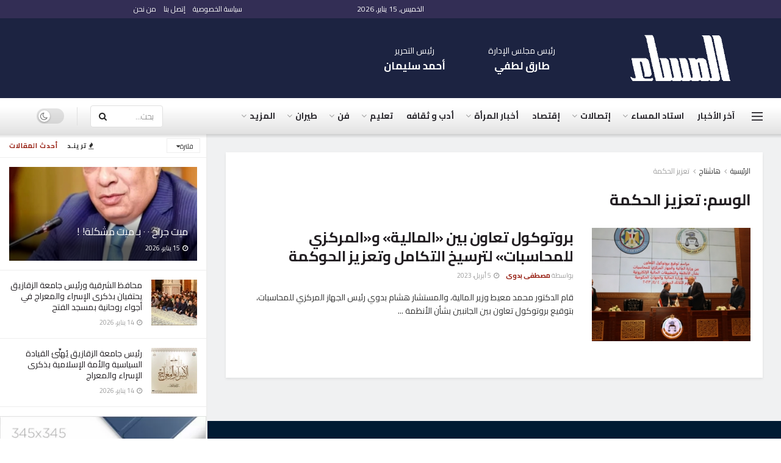

--- FILE ---
content_type: text/html; charset=UTF-8
request_url: https://almessa.gomhuriaonline.com/tag/%D8%AA%D8%B9%D8%B2%D9%8A%D8%B2-%D8%A7%D9%84%D8%AD%D9%83%D9%85%D8%A9/
body_size: 30362
content:
<!doctype html> <!--[if lt IE 7]><html class="no-js lt-ie9 lt-ie8 lt-ie7" dir=rtl lang=ar prefix="og: https://ogp.me/ns#"> <![endif]--> <!--[if IE 7]><html class="no-js lt-ie9 lt-ie8" dir=rtl lang=ar prefix="og: https://ogp.me/ns#"> <![endif]--> <!--[if IE 8]><html class="no-js lt-ie9" dir=rtl lang=ar prefix="og: https://ogp.me/ns#"> <![endif]--> <!--[if IE 9]><html class="no-js lt-ie10" dir=rtl lang=ar prefix="og: https://ogp.me/ns#"> <![endif]--> <!--[if gt IE 8]><!--><html class=no-js dir=rtl lang=ar prefix="og: https://ogp.me/ns#"> <!--<![endif]--><head><meta http-equiv="Content-Type" content="text/html; charset=UTF-8"><meta name='viewport' content='width=device-width, initial-scale=1, user-scalable=yes'><link rel=profile href="https://gmpg.org/xfn/11"><link rel=pingback href=https://almessa.gomhuriaonline.com/xmlrpc.php><meta name="theme-color" content="rgba(7,0,48,0.82)"><meta name="msapplication-navbutton-color" content="rgba(7,0,48,0.82)"><meta name="apple-mobile-web-app-status-bar-style" content="rgba(7,0,48,0.82)"><meta property="og:type" content="website"><meta property="og:title" content="بروتوكول تعاون بين «المالية» و«المركزي للمحاسبات» لترسيخ التكامل وتع"><meta property="og:site_name" content="جريدة المساء"><meta property="og:description" content="قام الدكتور محمد معيط وزير المالية، والمستشار هشام بدوي رئيس الجهاز المركزي للمحاسبات، بتوقيع بروتوكول تعاون بين الجانبين بشأن الأنظمة"><meta property="og:url" content="https://almessa.gomhuriaonline.com/tag/%D8%AA%D8%B9%D8%B2%D9%8A%D8%B2-%D8%A7%D9%84%D8%AD%D9%83%D9%85%D8%A9"><meta property="og:image" content="https://almessa.gomhuriaonline.com/wp-content/uploads/2023/04/IMG-20230405-WA0022.jpg"><meta property="og:image:height" content="1066"><meta property="og:image:width" content="1600"><meta name="twitter:card" content="summary"><meta name="twitter:url" content="https://almessa.gomhuriaonline.com/tag/%D8%AA%D8%B9%D8%B2%D9%8A%D8%B2-%D8%A7%D9%84%D8%AD%D9%83%D9%85%D8%A9"><meta name="twitter:title" content="بروتوكول تعاون بين «المالية» و«المركزي للمحاسبات» لترسيخ التكامل وتعزيز الحوكمة"><meta name="twitter:description" content="قام الدكتور محمد معيط وزير المالية، والمستشار هشام بدوي رئيس الجهاز المركزي للمحاسبات، بتوقيع بروتوكول تعاون بين الجانبين بشأن الأنظمة"><meta name="twitter:image" content="https://almessa.gomhuriaonline.com/wp-content/uploads/2023/04/IMG-20230405-WA0022.jpg"><meta name="twitter:image:width" content="1600"><meta name="twitter:image:height" content="1066"><meta name="twitter:site" content="https://twitter.com"> <script>var jnews_ajax_url='/?ajax-request=jnews'</script> <script>;window.jnews=window.jnews||{},window.jnews.library=window.jnews.library||{},window.jnews.library=function(){"use strict";var e=this;e.win=window,e.doc=document,e.noop=function(){},e.globalBody=e.doc.getElementsByTagName("body")[0],e.globalBody=e.globalBody?e.globalBody:e.doc,e.win.jnewsDataStorage=e.win.jnewsDataStorage||{_storage:new WeakMap,put:function(e,t,n){this._storage.has(e)||this._storage.set(e,new Map),this._storage.get(e).set(t,n)},get:function(e,t){return this._storage.get(e).get(t)},has:function(e,t){return this._storage.has(e)&&this._storage.get(e).has(t)},remove:function(e,t){var n=this._storage.get(e).delete(t);return 0===!this._storage.get(e).size&&this._storage.delete(e),n}},e.windowWidth=function(){return e.win.innerWidth||e.docEl.clientWidth||e.globalBody.clientWidth},e.windowHeight=function(){return e.win.innerHeight||e.docEl.clientHeight||e.globalBody.clientHeight},e.requestAnimationFrame=e.win.requestAnimationFrame||e.win.webkitRequestAnimationFrame||e.win.mozRequestAnimationFrame||e.win.msRequestAnimationFrame||window.oRequestAnimationFrame||function(e){return setTimeout(e,1e3/60)},e.cancelAnimationFrame=e.win.cancelAnimationFrame||e.win.webkitCancelAnimationFrame||e.win.webkitCancelRequestAnimationFrame||e.win.mozCancelAnimationFrame||e.win.msCancelRequestAnimationFrame||e.win.oCancelRequestAnimationFrame||function(e){clearTimeout(e)},e.classListSupport="classList"in document.createElement("_"),e.hasClass=e.classListSupport?function(e,t){return e.classList.contains(t)}:function(e,t){return e.className.indexOf(t)>=0},e.addClass=e.classListSupport?function(t,n){e.hasClass(t,n)||t.classList.add(n)}:function(t,n){e.hasClass(t,n)||(t.className+=" "+n)},e.removeClass=e.classListSupport?function(t,n){e.hasClass(t,n)&&t.classList.remove(n)}:function(t,n){e.hasClass(t,n)&&(t.className=t.className.replace(n,""))},e.objKeys=function(e){var t=[];for(var n in e)Object.prototype.hasOwnProperty.call(e,n)&&t.push(n);return t},e.isObjectSame=function(e,t){var n=!0;return JSON.stringify(e)!==JSON.stringify(t)&&(n=!1),n},e.extend=function(){for(var e,t,n,o=arguments[0]||{},i=1,a=arguments.length;i<a;i++)if(null!==(e=arguments[i]))for(t in e)o!==(n=e[t])&&void 0!==n&&(o[t]=n);return o},e.dataStorage=e.win.jnewsDataStorage,e.isVisible=function(e){return 0!==e.offsetWidth&&0!==e.offsetHeight||e.getBoundingClientRect().length},e.getHeight=function(e){return e.offsetHeight||e.clientHeight||e.getBoundingClientRect().height},e.getWidth=function(e){return e.offsetWidth||e.clientWidth||e.getBoundingClientRect().width},e.supportsPassive=!1;try{var t=Object.defineProperty({},"passive",{get:function(){e.supportsPassive=!0}});"createEvent"in e.doc?e.win.addEventListener("test",null,t):"fireEvent"in e.doc&&e.win.attachEvent("test",null)}catch(e){}e.passiveOption=!!e.supportsPassive&&{passive:!0},e.setStorage=function(e,t){e="jnews-"+e;var n={expired:Math.floor(((new Date).getTime()+432e5)/1e3)};t=Object.assign(n,t);localStorage.setItem(e,JSON.stringify(t))},e.getStorage=function(e){e="jnews-"+e;var t=localStorage.getItem(e);return null!==t&&0<t.length?JSON.parse(localStorage.getItem(e)):{}},e.expiredStorage=function(){var t,n="jnews-";for(var o in localStorage)o.indexOf(n)>-1&&"undefined"!==(t=e.getStorage(o.replace(n,""))).expired&&t.expired<Math.floor((new Date).getTime()/1e3)&&localStorage.removeItem(o)},e.addEvents=function(t,n,o){for(var i in n){var a=["touchstart","touchmove"].indexOf(i)>=0&&!o&&e.passiveOption;"createEvent"in e.doc?t.addEventListener(i,n[i],a):"fireEvent"in e.doc&&t.attachEvent("on"+i,n[i])}},e.removeEvents=function(t,n){for(var o in n)"createEvent"in e.doc?t.removeEventListener(o,n[o]):"fireEvent"in e.doc&&t.detachEvent("on"+o,n[o])},e.triggerEvents=function(t,n,o){var i;o=o||{detail:null};return"createEvent"in e.doc?(!(i=e.doc.createEvent("CustomEvent")||new CustomEvent(n)).initCustomEvent||i.initCustomEvent(n,!0,!1,o),void t.dispatchEvent(i)):"fireEvent"in e.doc?((i=e.doc.createEventObject()).eventType=n,void t.fireEvent("on"+i.eventType,i)):void 0},e.getParents=function(t,n){void 0===n&&(n=e.doc);for(var o=[],i=t.parentNode,a=!1;!a;)if(i){var r=i;r.querySelectorAll(n).length?a=!0:(o.push(r),i=r.parentNode)}else o=[],a=!0;return o},e.forEach=function(e,t,n){for(var o=0,i=e.length;o<i;o++)t.call(n,e[o],o)},e.getText=function(e){return e.innerText||e.textContent},e.setText=function(e,t){var n="object"==typeof t?t.innerText||t.textContent:t;e.innerText&&(e.innerText=n),e.textContent&&(e.textContent=n)},e.httpBuildQuery=function(t){return e.objKeys(t).reduce(function t(n){var o=arguments.length>1&&void 0!==arguments[1]?arguments[1]:null;return function(i,a){var r=n[a];a=encodeURIComponent(a);var s=o?"".concat(o,"[").concat(a,"]"):a;return null==r||"function"==typeof r?(i.push("".concat(s,"=")),i):["number","boolean","string"].includes(typeof r)?(i.push("".concat(s,"=").concat(encodeURIComponent(r))),i):(i.push(e.objKeys(r).reduce(t(r,s),[]).join("&")),i)}}(t),[]).join("&")},e.get=function(t,n,o,i){return o="function"==typeof o?o:e.noop,e.ajax("GET",t,n,o,i)},e.post=function(t,n,o,i){return o="function"==typeof o?o:e.noop,e.ajax("POST",t,n,o,i)},e.ajax=function(t,n,o,i,a){var r=new XMLHttpRequest,s=n,c=e.httpBuildQuery(o);if(t=-1!=["GET","POST"].indexOf(t)?t:"GET",r.open(t,s+("GET"==t?"?"+c:""),!0),"POST"==t&&r.setRequestHeader("Content-type","application/x-www-form-urlencoded"),r.setRequestHeader("X-Requested-With","XMLHttpRequest"),r.onreadystatechange=function(){4===r.readyState&&200<=r.status&&300>r.status&&"function"==typeof i&&i.call(void 0,r.response)},void 0!==a&&!a){return{xhr:r,send:function(){r.send("POST"==t?c:null)}}}return r.send("POST"==t?c:null),{xhr:r}},e.scrollTo=function(t,n,o){function i(e,t,n){this.start=this.position(),this.change=e-this.start,this.currentTime=0,this.increment=20,this.duration=void 0===n?500:n,this.callback=t,this.finish=!1,this.animateScroll()}return Math.easeInOutQuad=function(e,t,n,o){return(e/=o/2)<1?n/2*e*e+t:-n/2*(--e*(e-2)-1)+t},i.prototype.stop=function(){this.finish=!0},i.prototype.move=function(t){e.doc.documentElement.scrollTop=t,e.globalBody.parentNode.scrollTop=t,e.globalBody.scrollTop=t},i.prototype.position=function(){return e.doc.documentElement.scrollTop||e.globalBody.parentNode.scrollTop||e.globalBody.scrollTop},i.prototype.animateScroll=function(){this.currentTime+=this.increment;var t=Math.easeInOutQuad(this.currentTime,this.start,this.change,this.duration);this.move(t),this.currentTime<this.duration&&!this.finish?e.requestAnimationFrame.call(e.win,this.animateScroll.bind(this)):this.callback&&"function"==typeof this.callback&&this.callback()},new i(t,n,o)},e.unwrap=function(t){var n,o=t;e.forEach(t,(function(e,t){n?n+=e:n=e})),o.replaceWith(n)},e.performance={start:function(e){performance.mark(e+"Start")},stop:function(e){performance.mark(e+"End"),performance.measure(e,e+"Start",e+"End")}},e.fps=function(){var t=0,n=0,o=0;!function(){var i=t=0,a=0,r=0,s=document.getElementById("fpsTable"),c=function(t){void 0===document.getElementsByTagName("body")[0]?e.requestAnimationFrame.call(e.win,(function(){c(t)})):document.getElementsByTagName("body")[0].appendChild(t)};null===s&&((s=document.createElement("div")).style.position="fixed",s.style.top="120px",s.style.left="10px",s.style.width="100px",s.style.height="20px",s.style.border="1px solid black",s.style.fontSize="11px",s.style.zIndex="100000",s.style.backgroundColor="white",s.id="fpsTable",c(s));var l=function(){o++,n=Date.now(),(a=(o/(r=(n-t)/1e3)).toPrecision(2))!=i&&(i=a,s.innerHTML=i+"fps"),1<r&&(t=n,o=0),e.requestAnimationFrame.call(e.win,l)};l()}()},e.instr=function(e,t){for(var n=0;n<t.length;n++)if(-1!==e.toLowerCase().indexOf(t[n].toLowerCase()))return!0},e.winLoad=function(t,n){function o(o){if("complete"===e.doc.readyState||"interactive"===e.doc.readyState)return!o||n?setTimeout(t,n||1):t(o),1}o()||e.addEvents(e.win,{load:o})},e.docReady=function(t,n){function o(o){if("complete"===e.doc.readyState||"interactive"===e.doc.readyState)return!o||n?setTimeout(t,n||1):t(o),1}o()||e.addEvents(e.doc,{DOMContentLoaded:o})},e.fireOnce=function(){e.docReady((function(){e.assets=e.assets||[],e.assets.length&&(e.boot(),e.load_assets())}),50)},e.boot=function(){e.length&&e.doc.querySelectorAll("style[media]").forEach((function(e){"not all"==e.getAttribute("media")&&e.removeAttribute("media")}))},e.create_js=function(t,n){var o=e.doc.createElement("script");switch(o.setAttribute("src",t),n){case"defer":o.setAttribute("defer",!0);break;case"async":o.setAttribute("async",!0);break;case"deferasync":o.setAttribute("defer",!0),o.setAttribute("async",!0)}e.globalBody.appendChild(o)},e.load_assets=function(){"object"==typeof e.assets&&e.forEach(e.assets.slice(0),(function(t,n){var o="";t.defer&&(o+="defer"),t.async&&(o+="async"),e.create_js(t.url,o);var i=e.assets.indexOf(t);i>-1&&e.assets.splice(i,1)})),e.assets=jnewsoption.au_scripts=window.jnewsads=[]},e.setCookie=function(e,t,n){var o="";if(n){var i=new Date;i.setTime(i.getTime()+24*n*60*60*1e3),o="; expires="+i.toUTCString()}document.cookie=e+"="+(t||"")+o+"; path=/"},e.getCookie=function(e){for(var t=e+"=",n=document.cookie.split(";"),o=0;o<n.length;o++){for(var i=n[o];" "==i.charAt(0);)i=i.substring(1,i.length);if(0==i.indexOf(t))return i.substring(t.length,i.length)}return null},e.eraseCookie=function(e){document.cookie=e+"=; Path=/; Expires=Thu, 01 Jan 1970 00:00:01 GMT;"},e.docReady((function(){e.globalBody=e.globalBody==e.doc?e.doc.getElementsByTagName("body")[0]:e.globalBody,e.globalBody=e.globalBody?e.globalBody:e.doc})),e.winLoad((function(){e.winLoad((function(){var t=!1;if(void 0!==window.jnewsadmin)if(void 0!==window.file_version_checker){var n=e.objKeys(window.file_version_checker);n.length?n.forEach((function(e){t||"10.0.4"===window.file_version_checker[e]||(t=!0)})):t=!0}else t=!0;t&&(window.jnewsHelper.getMessage(),window.jnewsHelper.getNotice())}),2500)}))},window.jnews.library=new window.jnews.library;</script> <title>تعزيز الحكمة - جريدة المساء</title><meta name="robots" content="follow, noindex"><meta property="og:locale" content="ar_AR"><meta property="og:type" content="article"><meta property="og:title" content="تعزيز الحكمة - جريدة المساء"><meta property="og:url" content="https://almessa.gomhuriaonline.com/tag/%d8%aa%d8%b9%d8%b2%d9%8a%d8%b2-%d8%a7%d9%84%d8%ad%d9%83%d9%85%d8%a9/"><meta property="og:site_name" content="جريدة المساء"><meta name="twitter:card" content="summary_large_image"><meta name="twitter:title" content="تعزيز الحكمة - جريدة المساء"><meta name="twitter:label1" content="مقالات"><meta name="twitter:data1" content="1"><link rel=dns-prefetch href=//fonts.googleapis.com><link rel=preconnect href=https://fonts.gstatic.com><link rel=alternate type=application/rss+xml title="جريدة المساء &laquo; الخلاصة" href=https://almessa.gomhuriaonline.com/feed/ ><link rel=alternate type=application/rss+xml title="جريدة المساء &laquo; خلاصة التعليقات" href=https://almessa.gomhuriaonline.com/comments/feed/ ><link rel=alternate type=application/rss+xml title="جريدة المساء &laquo; تعزيز الحكمة خلاصة الوسوم" href=https://almessa.gomhuriaonline.com/tag/%d8%aa%d8%b9%d8%b2%d9%8a%d8%b2-%d8%a7%d9%84%d8%ad%d9%83%d9%85%d8%a9/feed/ ><style id=wp-img-auto-sizes-contain-inline-css>img:is([sizes=auto i],[sizes^="auto," i]){contain-intrinsic-size:3000px 1500px}</style><link rel=stylesheet href=https://almessa.gomhuriaonline.com/wp-content/cache/minify/8efe2.css media=all><style id=classic-theme-styles-inline-css>.wp-block-button__link{color:#fff;background-color:#32373c;border-radius:9999px;box-shadow:none;text-decoration:none;padding:calc(.667em + 2px) calc(1.333em + 2px);font-size:1.125em}.wp-block-file__button{background:#32373c;color:#fff;text-decoration:none}</style><link rel=stylesheet href=https://almessa.gomhuriaonline.com/wp-content/cache/minify/49def.css media=all><style id=global-styles-inline-css>/*<![CDATA[*/:root{--wp--preset--aspect-ratio--square:1;--wp--preset--aspect-ratio--4-3:4/3;--wp--preset--aspect-ratio--3-4:3/4;--wp--preset--aspect-ratio--3-2:3/2;--wp--preset--aspect-ratio--2-3:2/3;--wp--preset--aspect-ratio--16-9:16/9;--wp--preset--aspect-ratio--9-16:9/16;--wp--preset--color--black:#000;--wp--preset--color--cyan-bluish-gray:#abb8c3;--wp--preset--color--white:#fff;--wp--preset--color--pale-pink:#f78da7;--wp--preset--color--vivid-red:#cf2e2e;--wp--preset--color--luminous-vivid-orange:#ff6900;--wp--preset--color--luminous-vivid-amber:#fcb900;--wp--preset--color--light-green-cyan:#7bdcb5;--wp--preset--color--vivid-green-cyan:#00d084;--wp--preset--color--pale-cyan-blue:#8ed1fc;--wp--preset--color--vivid-cyan-blue:#0693e3;--wp--preset--color--vivid-purple:#9b51e0;--wp--preset--gradient--vivid-cyan-blue-to-vivid-purple:linear-gradient(135deg,rgb(6,147,227) 0%,rgb(155,81,224) 100%);--wp--preset--gradient--light-green-cyan-to-vivid-green-cyan:linear-gradient(135deg,rgb(122,220,180) 0%,rgb(0,208,130) 100%);--wp--preset--gradient--luminous-vivid-amber-to-luminous-vivid-orange:linear-gradient(135deg,rgb(252,185,0) 0%,rgb(255,105,0) 100%);--wp--preset--gradient--luminous-vivid-orange-to-vivid-red:linear-gradient(135deg,rgb(255,105,0) 0%,rgb(207,46,46) 100%);--wp--preset--gradient--very-light-gray-to-cyan-bluish-gray:linear-gradient(135deg,rgb(238,238,238) 0%,rgb(169,184,195) 100%);--wp--preset--gradient--cool-to-warm-spectrum:linear-gradient(135deg,rgb(74,234,220) 0%,rgb(151,120,209) 20%,rgb(207,42,186) 40%,rgb(238,44,130) 60%,rgb(251,105,98) 80%,rgb(254,248,76) 100%);--wp--preset--gradient--blush-light-purple:linear-gradient(135deg,rgb(255,206,236) 0%,rgb(152,150,240) 100%);--wp--preset--gradient--blush-bordeaux:linear-gradient(135deg,rgb(254,205,165) 0%,rgb(254,45,45) 50%,rgb(107,0,62) 100%);--wp--preset--gradient--luminous-dusk:linear-gradient(135deg,rgb(255,203,112) 0%,rgb(199,81,192) 50%,rgb(65,88,208) 100%);--wp--preset--gradient--pale-ocean:linear-gradient(135deg,rgb(255,245,203) 0%,rgb(182,227,212) 50%,rgb(51,167,181) 100%);--wp--preset--gradient--electric-grass:linear-gradient(135deg,rgb(202,248,128) 0%,rgb(113,206,126) 100%);--wp--preset--gradient--midnight:linear-gradient(135deg,rgb(2,3,129) 0%,rgb(40,116,252) 100%);--wp--preset--font-size--small:13px;--wp--preset--font-size--medium:20px;--wp--preset--font-size--large:36px;--wp--preset--font-size--x-large:42px;--wp--preset--spacing--20:0.44rem;--wp--preset--spacing--30:0.67rem;--wp--preset--spacing--40:1rem;--wp--preset--spacing--50:1.5rem;--wp--preset--spacing--60:2.25rem;--wp--preset--spacing--70:3.38rem;--wp--preset--spacing--80:5.06rem;--wp--preset--shadow--natural:6px 6px 9px rgba(0, 0, 0, 0.2);--wp--preset--shadow--deep:12px 12px 50px rgba(0, 0, 0, 0.4);--wp--preset--shadow--sharp:6px 6px 0px rgba(0, 0, 0, 0.2);--wp--preset--shadow--outlined:6px 6px 0px -3px rgb(255, 255, 255), 6px 6px rgb(0, 0, 0);--wp--preset--shadow--crisp:6px 6px 0px rgb(0, 0, 0)}:where(.is-layout-flex){gap:0.5em}:where(.is-layout-grid){gap:0.5em}body .is-layout-flex{display:flex}.is-layout-flex{flex-wrap:wrap;align-items:center}.is-layout-flex>:is(*,div){margin:0}body .is-layout-grid{display:grid}.is-layout-grid>:is(*,div){margin:0}:where(.wp-block-columns.is-layout-flex){gap:2em}:where(.wp-block-columns.is-layout-grid){gap:2em}:where(.wp-block-post-template.is-layout-flex){gap:1.25em}:where(.wp-block-post-template.is-layout-grid){gap:1.25em}.has-black-color{color:var(--wp--preset--color--black) !important}.has-cyan-bluish-gray-color{color:var(--wp--preset--color--cyan-bluish-gray) !important}.has-white-color{color:var(--wp--preset--color--white) !important}.has-pale-pink-color{color:var(--wp--preset--color--pale-pink) !important}.has-vivid-red-color{color:var(--wp--preset--color--vivid-red) !important}.has-luminous-vivid-orange-color{color:var(--wp--preset--color--luminous-vivid-orange) !important}.has-luminous-vivid-amber-color{color:var(--wp--preset--color--luminous-vivid-amber) !important}.has-light-green-cyan-color{color:var(--wp--preset--color--light-green-cyan) !important}.has-vivid-green-cyan-color{color:var(--wp--preset--color--vivid-green-cyan) !important}.has-pale-cyan-blue-color{color:var(--wp--preset--color--pale-cyan-blue) !important}.has-vivid-cyan-blue-color{color:var(--wp--preset--color--vivid-cyan-blue) !important}.has-vivid-purple-color{color:var(--wp--preset--color--vivid-purple) !important}.has-black-background-color{background-color:var(--wp--preset--color--black) !important}.has-cyan-bluish-gray-background-color{background-color:var(--wp--preset--color--cyan-bluish-gray) !important}.has-white-background-color{background-color:var(--wp--preset--color--white) !important}.has-pale-pink-background-color{background-color:var(--wp--preset--color--pale-pink) !important}.has-vivid-red-background-color{background-color:var(--wp--preset--color--vivid-red) !important}.has-luminous-vivid-orange-background-color{background-color:var(--wp--preset--color--luminous-vivid-orange) !important}.has-luminous-vivid-amber-background-color{background-color:var(--wp--preset--color--luminous-vivid-amber) !important}.has-light-green-cyan-background-color{background-color:var(--wp--preset--color--light-green-cyan) !important}.has-vivid-green-cyan-background-color{background-color:var(--wp--preset--color--vivid-green-cyan) !important}.has-pale-cyan-blue-background-color{background-color:var(--wp--preset--color--pale-cyan-blue) !important}.has-vivid-cyan-blue-background-color{background-color:var(--wp--preset--color--vivid-cyan-blue) !important}.has-vivid-purple-background-color{background-color:var(--wp--preset--color--vivid-purple) !important}.has-black-border-color{border-color:var(--wp--preset--color--black) !important}.has-cyan-bluish-gray-border-color{border-color:var(--wp--preset--color--cyan-bluish-gray) !important}.has-white-border-color{border-color:var(--wp--preset--color--white) !important}.has-pale-pink-border-color{border-color:var(--wp--preset--color--pale-pink) !important}.has-vivid-red-border-color{border-color:var(--wp--preset--color--vivid-red) !important}.has-luminous-vivid-orange-border-color{border-color:var(--wp--preset--color--luminous-vivid-orange) !important}.has-luminous-vivid-amber-border-color{border-color:var(--wp--preset--color--luminous-vivid-amber) !important}.has-light-green-cyan-border-color{border-color:var(--wp--preset--color--light-green-cyan) !important}.has-vivid-green-cyan-border-color{border-color:var(--wp--preset--color--vivid-green-cyan) !important}.has-pale-cyan-blue-border-color{border-color:var(--wp--preset--color--pale-cyan-blue) !important}.has-vivid-cyan-blue-border-color{border-color:var(--wp--preset--color--vivid-cyan-blue) !important}.has-vivid-purple-border-color{border-color:var(--wp--preset--color--vivid-purple) !important}.has-vivid-cyan-blue-to-vivid-purple-gradient-background{background:var(--wp--preset--gradient--vivid-cyan-blue-to-vivid-purple) !important}.has-light-green-cyan-to-vivid-green-cyan-gradient-background{background:var(--wp--preset--gradient--light-green-cyan-to-vivid-green-cyan) !important}.has-luminous-vivid-amber-to-luminous-vivid-orange-gradient-background{background:var(--wp--preset--gradient--luminous-vivid-amber-to-luminous-vivid-orange) !important}.has-luminous-vivid-orange-to-vivid-red-gradient-background{background:var(--wp--preset--gradient--luminous-vivid-orange-to-vivid-red) !important}.has-very-light-gray-to-cyan-bluish-gray-gradient-background{background:var(--wp--preset--gradient--very-light-gray-to-cyan-bluish-gray) !important}.has-cool-to-warm-spectrum-gradient-background{background:var(--wp--preset--gradient--cool-to-warm-spectrum) !important}.has-blush-light-purple-gradient-background{background:var(--wp--preset--gradient--blush-light-purple) !important}.has-blush-bordeaux-gradient-background{background:var(--wp--preset--gradient--blush-bordeaux) !important}.has-luminous-dusk-gradient-background{background:var(--wp--preset--gradient--luminous-dusk) !important}.has-pale-ocean-gradient-background{background:var(--wp--preset--gradient--pale-ocean) !important}.has-electric-grass-gradient-background{background:var(--wp--preset--gradient--electric-grass) !important}.has-midnight-gradient-background{background:var(--wp--preset--gradient--midnight) !important}.has-small-font-size{font-size:var(--wp--preset--font-size--small) !important}.has-medium-font-size{font-size:var(--wp--preset--font-size--medium) !important}.has-large-font-size{font-size:var(--wp--preset--font-size--large) !important}.has-x-large-font-size{font-size:var(--wp--preset--font-size--x-large) !important}:where(.wp-block-post-template.is-layout-flex){gap:1.25em}:where(.wp-block-post-template.is-layout-grid){gap:1.25em}:where(.wp-block-term-template.is-layout-flex){gap:1.25em}:where(.wp-block-term-template.is-layout-grid){gap:1.25em}:where(.wp-block-columns.is-layout-flex){gap:2em}:where(.wp-block-columns.is-layout-grid){gap:2em}:root :where(.wp-block-pullquote){font-size:1.5em;line-height:1.6}/*]]>*/</style><style id=dominant-color-styles-inline-css>/*<![CDATA[*/img[data-dominant-color]:not(.has-transparency){background-color:var(--dominant-color)}/*]]>*/</style><link rel=stylesheet href=https://almessa.gomhuriaonline.com/wp-content/cache/minify/e380e.css media=all><link rel=stylesheet href=https://almessa.gomhuriaonline.com/wp-content/cache/minify/28a8b.css media=all><link rel=stylesheet id=jeg_customizer_font-css href='//fonts.googleapis.com/css?family=Cairo%3A200%2C300%2Cregular%2C600%2C700%2C900%2Cregular%2C600%2C700%2C900%2C300%2Cregular%2C700%2C600%2Cregular%2C600%2C700%2C900%2C300&#038;display=swap&#038;ver=1.3.2' type=text/css media=all><link rel=stylesheet href=https://almessa.gomhuriaonline.com/wp-content/cache/minify/6751f.css media=all><link rel=preload as=font type=font/woff2 crossorigin id=font-awesome-webfont-css href='https://almessa.gomhuriaonline.com/wp-content/themes/jnews/assets/fonts/font-awesome/fonts/fontawesome-webfont.woff2?v=4.7.0' type=text/css media=all><link rel=preload as=font type=font/woff crossorigin id=jnews-icon-webfont-css href=https://almessa.gomhuriaonline.com/wp-content/themes/jnews/assets/fonts/jegicon/fonts/jegicon.woff type=text/css media=all><link rel=preload as=font type=font/woff2 crossorigin id=elementor-font-awesome-webfont-css href='https://almessa.gomhuriaonline.com/wp-content/plugins/elementor/assets/lib/font-awesome/fonts/fontawesome-webfont.woff2?v=4.7.0' type=text/css media=all><link rel=stylesheet href=https://almessa.gomhuriaonline.com/wp-content/cache/minify/f0cfb.css media=all><link rel=stylesheet href=https://almessa.gomhuriaonline.com/wp-content/cache/minify/d873c.css media=all><link rel=stylesheet href=https://almessa.gomhuriaonline.com/wp-content/cache/minify/50f3a.css media=all><link rel=stylesheet href=https://almessa.gomhuriaonline.com/wp-content/cache/minify/f1adb.css media=all><link rel=stylesheet href=https://almessa.gomhuriaonline.com/wp-content/cache/minify/f27ed.css media=all><link rel=stylesheet href=https://almessa.gomhuriaonline.com/wp-content/cache/minify/71e43.css media=all><link rel=stylesheet href=https://almessa.gomhuriaonline.com/wp-content/cache/minify/7e9b5.css media=all><link rel=stylesheet href=https://almessa.gomhuriaonline.com/wp-content/cache/minify/180a6.css media=all><link rel=stylesheet href=https://almessa.gomhuriaonline.com/wp-content/cache/minify/61be7.css media=all><link rel=stylesheet href=https://almessa.gomhuriaonline.com/wp-content/cache/minify/5ac77.css media=all><link rel=stylesheet href=https://almessa.gomhuriaonline.com/wp-content/cache/minify/ea51c.css media=all><link rel=stylesheet href=https://almessa.gomhuriaonline.com/wp-content/cache/minify/a4eb4.css media=all><link rel=stylesheet href=https://almessa.gomhuriaonline.com/wp-content/cache/minify/3eac7.css media=all><link rel=stylesheet href=https://almessa.gomhuriaonline.com/wp-content/cache/minify/3bd4c.css media=all><link rel=stylesheet href=https://almessa.gomhuriaonline.com/wp-content/cache/minify/5f35c.css media=all> <script src=https://almessa.gomhuriaonline.com/wp-content/cache/minify/42e21.js defer></script> <script id=jnews-google-tag-manager-js-after>window.addEventListener('DOMContentLoaded',function(){(function(){window.dataLayer=window.dataLayer||[];function gtag(){dataLayer.push(arguments);}
gtag('js',new Date());gtag('config','G-66L7Z68WPR');})();});</script> <script src=https://almessa.gomhuriaonline.com/wp-content/cache/minify/d52ed.js></script> <script src=https://almessa.gomhuriaonline.com/wp-content/cache/minify/63b1f.js></script> <link rel=https://api.w.org/ href=https://almessa.gomhuriaonline.com/wp-json/ ><link rel=alternate title=JSON type=application/json href=https://almessa.gomhuriaonline.com/wp-json/wp/v2/tags/42625><link rel=EditURI type=application/rsd+xml title=RSD href=https://almessa.gomhuriaonline.com/xmlrpc.php?rsd><meta name="generator" content="dominant-color-images 1.2.0"><meta name="generator" content="performance-lab 4.0.1; plugins: dominant-color-images, embed-optimizer, image-prioritizer, performant-translations, speculation-rules, webp-uploads"><meta name="generator" content="performant-translations 1.2.0"><meta name="generator" content="webp-uploads 2.6.1"><meta name="generator" content="speculation-rules 1.6.0"><meta name="generator" content="optimization-detective 1.0.0-beta4; rest_api_unavailable"><meta name="generator" content="embed-optimizer 1.0.0-beta3"><meta name="generator" content="image-prioritizer 1.0.0-beta3"> <script type=application/ld+json>{"@context":"http:\/\/schema.org","@type":"Organization","@id":"https:\/\/almessa.gomhuriaonline.com\/#organization","url":"https:\/\/almessa.gomhuriaonline.com\/","name":"\u062c\u0631\u064a\u062f\u0629 \u0627\u0644\u0645\u0633\u0627\u0621","logo":{"@type":"ImageObject","url":"https:\/\/almessa.gomhuriaonline.com\/wp-content\/uploads\/2024\/11\/almessa-logo-black-png.webp"},"sameAs":["https:\/\/www.facebook.com\/AlmessaNewspaper","https:\/\/twitter.com","http:\/\/www.youtube.com","https:\/\/www.facebook.com\/AlmessaNewspaper"]}</script> <script type=application/ld+json>{"@context":"http:\/\/schema.org","@type":"WebSite","@id":"https:\/\/almessa.gomhuriaonline.com\/#website","url":"https:\/\/almessa.gomhuriaonline.com\/","name":"\u062c\u0631\u064a\u062f\u0629 \u0627\u0644\u0645\u0633\u0627\u0621","potentialAction":{"@type":"SearchAction","target":"https:\/\/almessa.gomhuriaonline.com\/?s={search_term_string}","query-input":"required name=search_term_string"}}</script> <link rel=icon href=https://almessa.gomhuriaonline.com/wp-content/uploads/2021/07/cropped-almessa-logo-icon-32x32.png sizes=32x32><link rel=icon href=https://almessa.gomhuriaonline.com/wp-content/uploads/2021/07/cropped-almessa-logo-icon-192x192.png sizes=192x192><link rel=apple-touch-icon href=https://almessa.gomhuriaonline.com/wp-content/uploads/2021/07/cropped-almessa-logo-icon-180x180.png><meta name="msapplication-TileImage" content="https://almessa.gomhuriaonline.com/wp-content/uploads/2021/07/cropped-almessa-logo-icon-270x270.png"><style id=wp-custom-css>.chair-container-desktop{padding-left:70px}.editor-container-desktop{padding-left:25px}.editors-desktop-container{margin:0 auto;padding-top:7px;padding-bottom:7px;padding-right:20px;display:flex}h2.p-logoarea-desktop{font-size:17px;font-weight:bold;padding-top:5px}.p-logoarea-desktop{text-align:center;margin:0px;font-size:12px;line-height:20px;color:white}.ceo-font-desktop{font-size:14px}.jeg_nav_left .jeg_logo:last-child{margin-left:100px;margin-right:30px}.jeg_breakingnews_title .fa{margin-right:0px}@media only screen and (min-width: 736px){.jnews_inline_related_post_wrapper.half.left{width:40%}.jnews_inline_related_post .jeg_pl_sm .jeg_postblock_content{margin-left:0px}}.elementor-195562 .elementor-element.elementor-element-8d2e515:not(.elementor-motion-effects-element-type-background)>.elementor-widget-wrap{background-color:#363942;border-color:#373737}.jnews_inline_related_post .jeg_pl_sm .jeg_postblock_content{margin-left:1px}.jeg_logo img{width:170px;margin-right:20px}#fn_messa .jeg_slider_type_8 .jeg_item_caption, .jeg_block_heading_2 .jeg_block_title{background-color:#161616 !important;border-color:#373737}#fn_messa  .jeg_slider_type_8 .jeg_item_caption a{color:white}#webpushr-subscription-button span{font-family:'Cairo';font-size:14px}#webpushr-subscriber-count{color:#b4b4bd !important;font-family:'Cairo' !important}</style></head><body class="rtl archive tag tag-42625 wp-embed-responsive wp-theme-jnews wp-child-theme-jnews-child jeg_toggle_light jnews jeg_sidecontent jeg_sidecontent_center jnews_boxed_container jnews_boxed_container_shadow jsc_normal elementor-default elementor-kit-91883"><div id=jeg_sidecontent><div class=jeg_side_heading><ul class=jeg_side_tabs> <li data-tab-content=tab1 data-sort=latest class=active>أحدث المقالات</li><li data-tab-content=tab2 data-sort=popular_post_day class><i class="fa fa-fire"></i> ترينـد</li></ul><div class=jeg_side_feed_cat_wrapper><div class=jeg_cat_dropdown><button type=button class=jeg_filter_button>فلترة</button><ul class=jeg_filter_menu> <li><a href=# class=active>الكل</a></li> <li><a class href=https://almessa.gomhuriaonline.com/%d9%81%d9%86/ data-id=418>فن</a></li><li><a class href=https://almessa.gomhuriaonline.com/%d8%a7%d8%b3%d8%aa%d8%a7%d8%af-%d8%a7%d9%84%d9%85%d8%b3%d8%a7%d8%a1/ data-id=419>استاد المساء</a></li><li><a class href=https://almessa.gomhuriaonline.com/%d8%a5%d9%82%d8%aa%d8%b5%d8%a7%d8%af/ data-id=420>إقتصاد</a></li></ul></div></div> <script>var side_feed={"paged":1,"post_type":"post","exclude_post":null,"include_category":"","sort_by":"latest","post_offset":0,"pagination_number_post":"8","number_post":"8","pagination_mode":"loadmore"};</script> </div><div class=sidecontent_postwrapper><div class="jeg_sidefeed "><div id=feed_item_696879b1f1000 class="jeg_post jeg_pl_md_box  " data-id=653080 data-sequence=0><div class=overlay_container><div class=jeg_thumb> <a class=ajax href=https://almessa.gomhuriaonline.com/653080/ ><div class="thumbnail-container  size-500 "><img width=360 height=180 src=https://almessa.gomhuriaonline.com/wp-content/uploads/2026/01/IMG_٢٠٢٦٠١١٥_٠١٠٣٤٥-360x180.webp class=" wp-post-image" alt="ميت جراح ٠ ٠ بـ ميت مشكلة! ! 1 - جريدة المساء" decoding=async fetchpriority=high data-has-transparency=false data-dominant-color=876c68 style="--dominant-color: #876c68;" title="ميت جراح ٠ ٠ بـ ميت مشكلة! ! 2 - جريدة المساء"></div></a></div><div class=jeg_postblock_content><h2 class="jeg_post_title"><a class=ajax href=https://almessa.gomhuriaonline.com/653080/ >ميت جراح ٠ ٠ بـ ميت مشكلة! !</a></h2><div class=jeg_post_meta><div class=jeg_meta_date><i class="fa fa-clock-o"></i> 15 يناير، 2026</div></div></div></div></div><div id=feed_item_696879b1f17e2 class="jeg_post jeg_pl_xs_3  " data-id=653075 data-sequence=1><div class=jeg_thumb> <a class=ajax href=https://almessa.gomhuriaonline.com/653075/ ><div class="thumbnail-container  size-1000 "><img width=75 height=75 src=https://almessa.gomhuriaonline.com/wp-content/uploads/2026/01/IMG_٢٠٢٦٠١١٤_٢٣٥٢١٩-75x75.webp class=" wp-post-image" alt="محافظ الشرقية ورئيس جامعة الزقازيق يحتفيان بذكرى الإسراء والمعراج في أجواء روحانية بمسجد الفتح 3 - جريدة المساء" decoding=async data-has-transparency=false data-dominant-color=947860 style="--dominant-color: #947860;" title="محافظ الشرقية ورئيس جامعة الزقازيق يحتفيان بذكرى الإسراء والمعراج في أجواء روحانية بمسجد الفتح 4 - جريدة المساء"></div></a></div><div class=jeg_postblock_content><h2 class="jeg_post_title"><a class=ajax href=https://almessa.gomhuriaonline.com/653075/ >محافظ الشرقية ورئيس جامعة الزقازيق يحتفيان بذكرى الإسراء والمعراج في أجواء روحانية بمسجد الفتح</a></h2><div class=jeg_post_meta><div class=jeg_meta_date><i class="fa fa-clock-o"></i> 14 يناير، 2026</div></div></div></div><div id=feed_item_696879b1f1cf5 class="jeg_post jeg_pl_xs_3  " data-id=653072 data-sequence=2><div class=jeg_thumb> <a class=ajax href=https://almessa.gomhuriaonline.com/653072/ ><div class="thumbnail-container  size-1000 "><img width=75 height=75 src=https://almessa.gomhuriaonline.com/wp-content/uploads/2026/01/FB_IMG_1768427073105-75x75.webp class=" wp-post-image" alt="رئيس جامعة الزقازيق يُهنِّئ القيادة السياسية والأمة الإسلامية بذكرى الإسراء والمعراج 5 - جريدة المساء" decoding=async data-has-transparency=false data-dominant-color=d7cdbc style="--dominant-color: #d7cdbc;" title="رئيس جامعة الزقازيق يُهنِّئ القيادة السياسية والأمة الإسلامية بذكرى الإسراء والمعراج 6 - جريدة المساء"></div></a></div><div class=jeg_postblock_content><h2 class="jeg_post_title"><a class=ajax href=https://almessa.gomhuriaonline.com/653072/ >رئيس جامعة الزقازيق يُهنِّئ القيادة السياسية والأمة الإسلامية بذكرى الإسراء والمعراج</a></h2><div class=jeg_post_meta><div class=jeg_meta_date><i class="fa fa-clock-o"></i> 14 يناير، 2026</div></div></div></div><div class="jeg_ad jnews_sidefeed_ads"><div class='ads-wrapper jeg_ad_sidecontent '><a href aria-label="Visit advertisement link" rel=noopener class='adlink ads_image jeg_ad_sidecontent'> <img width=345 height=345 src='[data-uri]' class=lazyload data-src=https://almessa.gomhuriaonline.com/wp-content/uploads/2025/06/ad_345x345-اعلانات-جريدة-المساء.webp alt data-pin-no-hover=true> </a><div class=ads-text>إعـــلان</div></div></div><div id=feed_item_696879b1f21b2 class="jeg_post jeg_pl_xs_3  " data-id=653060 data-sequence=3><div class=jeg_thumb> <a class=ajax href=https://almessa.gomhuriaonline.com/653060/ ><div class="thumbnail-container  size-1000 "><img width=75 height=75 src=https://almessa.gomhuriaonline.com/wp-content/uploads/2026/01/IMG-20260114-WA0044-75x75.webp class=" wp-post-image" alt="لحوتي: خدمة المواطن هدفنا الأول في السياسات الاقتصادية 7 - جريدة المساء" decoding=async data-has-transparency=false data-dominant-color=b98969 style="--dominant-color: #b98969;" title="لحوتي: خدمة المواطن هدفنا الأول في السياسات الاقتصادية 8 - جريدة المساء"></div></a></div><div class=jeg_postblock_content><h2 class="jeg_post_title"><a class=ajax href=https://almessa.gomhuriaonline.com/653060/ >لحوتي: خدمة المواطن هدفنا الأول في السياسات الاقتصادية</a></h2><div class=jeg_post_meta><div class=jeg_meta_date><i class="fa fa-clock-o"></i> 14 يناير، 2026</div></div></div></div><div id=feed_item_696879b1f2908 class="jeg_post jeg_pl_xs_3  " data-id=653049 data-sequence=4><div class=jeg_thumb> <a class=ajax href=https://almessa.gomhuriaonline.com/653049/ ><div class="thumbnail-container  size-1000 "><img width=75 height=75 src=https://almessa.gomhuriaonline.com/wp-content/uploads/2026/01/27c49d0c-9260-46bf-be41-a0a8b5dd7168-75x75.webp class=" wp-post-image" alt="ابنة الفنان مجدى وهبة تكشف أسرار زواجه من عائلة الملكة ناريمان 9 - جريدة المساء" decoding=async data-has-transparency=false data-dominant-color=79726f style="--dominant-color: #79726f;" title="ابنة الفنان مجدى وهبة تكشف أسرار زواجه من عائلة الملكة ناريمان 10 - جريدة المساء"></div></a></div><div class=jeg_postblock_content><h2 class="jeg_post_title"><a class=ajax href=https://almessa.gomhuriaonline.com/653049/ >ابنة الفنان مجدى وهبة تكشف أسرار زواجه من عائلة الملكة ناريمان</a></h2><div class=jeg_post_meta><div class=jeg_meta_date><i class="fa fa-clock-o"></i> 14 يناير، 2026</div></div></div></div><div id=feed_item_696879b1f2d71 class="jeg_post jeg_pl_xs_3  " data-id=653050 data-sequence=5><div class=jeg_thumb> <a class=ajax href=https://almessa.gomhuriaonline.com/653050/ ><div class="thumbnail-container  size-1000 "><img width=75 height=75 src=https://almessa.gomhuriaonline.com/wp-content/uploads/2026/01/IMG-20260114-WA0053-75x75.webp class=" wp-post-image" alt="بيت العائلةالمصرية بلندن يسلم عريضة احتجاج لرئيس الوزراء البريطانى 11 - جريدة المساء" decoding=async data-has-transparency=false data-dominant-color=7d7d7a style="--dominant-color: #7d7d7a;" title="بيت العائلةالمصرية بلندن يسلم عريضة احتجاج لرئيس الوزراء البريطانى 12 - جريدة المساء"></div></a></div><div class=jeg_postblock_content><h2 class="jeg_post_title"><a class=ajax href=https://almessa.gomhuriaonline.com/653050/ >بيت العائلةالمصرية بلندن يسلم عريضة احتجاج لرئيس الوزراء البريطانى</a></h2><div class=jeg_post_meta><div class=jeg_meta_date><i class="fa fa-clock-o"></i> 14 يناير، 2026</div></div></div></div><div id=feed_item_696879b1f31e1 class="jeg_post jeg_pl_xs_3  " data-id=653033 data-sequence=6><div class=jeg_thumb> <a class=ajax href=https://almessa.gomhuriaonline.com/653033/ ><div class="thumbnail-container  size-1000 "><img width=75 height=75 src=https://almessa.gomhuriaonline.com/wp-content/uploads/2026/01/52180481-022c-4fdd-8e70-7f31bd7cb786-75x75.webp class=" wp-post-image" alt="كريم الحو يكشف علاقته بمحمد فوزى فى سعد مولعها نار 13 - جريدة المساء" decoding=async data-has-transparency=false data-dominant-color=665b4e style="--dominant-color: #665b4e;" title="كريم الحو يكشف علاقته بمحمد فوزى فى سعد مولعها نار 14 - جريدة المساء"></div></a></div><div class=jeg_postblock_content><h2 class="jeg_post_title"><a class=ajax href=https://almessa.gomhuriaonline.com/653033/ >كريم الحو  يكشف علاقته بمحمد فوزى فى سعد مولعها نار</a></h2><div class=jeg_post_meta><div class=jeg_meta_date><i class="fa fa-clock-o"></i> 14 يناير، 2026</div></div></div></div><div id=feed_item_696879b1f3658 class="jeg_post jeg_pl_xs_3  " data-id=653005 data-sequence=7><div class=jeg_thumb> <a class=ajax href=https://almessa.gomhuriaonline.com/653005/ ><div class="thumbnail-container  size-1000 "><img width=75 height=75 src=https://almessa.gomhuriaonline.com/wp-content/uploads/2026/01/IMG_٢٠٢٦٠١١٤_٢١٠٣٢٦-75x75.webp class=" wp-post-image" alt="ضبط ربع طن دواجن محقونة بالمياه.. بحي غرب شبين 15 - جريدة المساء" decoding=async data-has-transparency=false data-dominant-color=88887e style="--dominant-color: #88887e;" title="ضبط ربع طن دواجن محقونة بالمياه.. بحي غرب شبين 16 - جريدة المساء"></div></a></div><div class=jeg_postblock_content><h2 class="jeg_post_title"><a class=ajax href=https://almessa.gomhuriaonline.com/653005/ >ضبط ربع طن دواجن محقونة بالمياه.. بحي غرب شبين</a></h2><div class=jeg_post_meta><div class=jeg_meta_date><i class="fa fa-clock-o"></i> 14 يناير، 2026</div></div></div></div></div><div class=sidefeed_loadmore> <button class="btn " data-end="نهاية المحتوي" data-loading=تحميل... data-loadmore=المزيد> المزيد	</button></div></div><div class=jeg_sidefeed_overlay><div class='preloader_type preloader_dot'><div class="sidefeed-preloader jeg_preloader dot"> <span></span><span></span><span></span></div><div class="sidefeed-preloader jeg_preloader circle"><div class=jnews_preloader_circle_outer><div class=jnews_preloader_circle_inner></div></div></div><div class="sidefeed-preloader jeg_preloader square"><div class=jeg_square><div class=jeg_square_inner></div></div></div></div></div></div><div class="jeg_ad jeg_ad_top jnews_header_top_ads"><div class='ads-wrapper  '></div></div><div class=jeg_viewport><div class=jeg_header_wrapper><div class=jeg_header_instagram_wrapper></div><div class="jeg_header full"><div class="jeg_topbar jeg_container jeg_navbar_wrapper dark"><div class=container><div class=jeg_nav_row><div class="jeg_nav_col jeg_nav_left  jeg_nav_grow"><div class="item_wrap jeg_nav_aligncenter"></div></div><div class="jeg_nav_col jeg_nav_center  jeg_nav_normal"><div class="item_wrap jeg_nav_alignright"><div class="jeg_nav_item jeg_top_date"> الخميس, 15 يناير, 2026</div></div></div><div class="jeg_nav_col jeg_nav_right  jeg_nav_grow"><div class="item_wrap jeg_nav_aligncenter"><div class=jeg_nav_item><ul class="jeg_menu jeg_top_menu"><li id=menu-item-312307 class="menu-item menu-item-type-post_type menu-item-object-page menu-item-privacy-policy menu-item-312307"><a rel=privacy-policy href=https://almessa.gomhuriaonline.com/%d8%b3%d9%8a%d8%a7%d8%b3%d8%a9-%d8%a7%d9%84%d8%ae%d8%b5%d9%88%d8%b5%d9%8a%d8%a9/ >سياسة الخصوصية</a></li> <li id=menu-item-421764 class="menu-item menu-item-type-post_type menu-item-object-page menu-item-421764"><a href=https://almessa.gomhuriaonline.com/contact-us/ >إتصل بنا</a></li> <li id=menu-item-572054 class="menu-item menu-item-type-post_type menu-item-object-page menu-item-572054"><a href=https://almessa.gomhuriaonline.com/%d9%85%d9%86-%d9%86%d8%ad%d9%86/ >من نحن</a></li></ul></div></div></div></div></div></div><div class="jeg_midbar jeg_container jeg_navbar_wrapper normal"><div class=container><div class=jeg_nav_row><div class="jeg_nav_col jeg_nav_left jeg_nav_normal"><div class="item_wrap jeg_nav_aligncenter"><div class="jeg_nav_item jeg_logo jeg_desktop_logo"><div class=site-title> <a href=https://almessa.gomhuriaonline.com/ aria-label="Visit Homepage" style="padding: 0px 0px 0px 0px;"> <img class=jeg_logo_img src=https://almessa.gomhuriaonline.com/wp-content/uploads/2021/07/almessa-logo.png srcset="https://almessa.gomhuriaonline.com/wp-content/uploads/2021/07/almessa-logo.png 1x, https://almessa.gomhuriaonline.com/wp-content/uploads/2021/07/almessa-logo.png 2x" alt="Retail"data-light-src=https://almessa.gomhuriaonline.com/wp-content/uploads/2021/07/almessa-logo.png data-light-srcset="https://almessa.gomhuriaonline.com/wp-content/uploads/2021/07/almessa-logo.png 1x, https://almessa.gomhuriaonline.com/wp-content/uploads/2021/07/almessa-logo.png 2x" data-dark-src=https://almessa.gomhuriaonline.com/wp-content/uploads/2021/07/almessa-logo.png data-dark-srcset="https://almessa.gomhuriaonline.com/wp-content/uploads/2021/07/almessa-logo.png 1x, https://almessa.gomhuriaonline.com/wp-content/uploads/2021/07/almessa-logo.png 2x"width=264 height=126>		</a></div></div></div></div><div class="jeg_nav_col jeg_nav_center jeg_nav_normal"><div class="item_wrap jeg_nav_alignleft"><div class="jeg_nav_item jeg_nav_html"><div class=editors-desktop-container><div class=chair-container-desktop><p class='p-logoarea-desktop  ceo-font-desktop'>رئيس مجلس الإدارة</p><h2 class='p-logoarea-desktop'>طارق لطفي</h2></div><div class=editor-container-desktop><p class='p-logoarea-desktop editor-logoarea-desktop ceo-font-desktop'> رئيس التحرير</p><h2 class='p-logoarea-desktop'> أحمد سليمان</h2></div></div></div></div></div><div class="jeg_nav_col jeg_nav_right jeg_nav_grow"><div class="item_wrap jeg_nav_aligncenter"></div></div></div></div></div><div class="jeg_bottombar jeg_navbar jeg_container jeg_navbar_wrapper  jeg_navbar_shadow jeg_navbar_normal"><div class=container><div class=jeg_nav_row><div class="jeg_nav_col jeg_nav_left jeg_nav_grow"><div class="item_wrap jeg_nav_alignleft"><div class="jeg_nav_item jeg_nav_icon"> <a href=# aria-label="Show Menu" class="toggle_btn jeg_mobile_toggle"> <span></span><span></span><span></span> </a></div><div class="jeg_nav_item jeg_main_menu_wrapper"><div class=jeg_mainmenu_wrap><ul class="jeg_menu jeg_main_menu jeg_menu_style_5" data-animation=animateTransform><li id=menu-item-195320 class="menu-item menu-item-type-taxonomy menu-item-object-category menu-item-195320 bgnav" data-item-row=default ><a href=https://almessa.gomhuriaonline.com/%d8%a2%d8%ae%d8%b1-%d8%a7%d9%84%d8%a3%d8%ae%d8%a8%d8%a7%d8%b1/ >آخر الأخبار</a></li> <li id=menu-item-195328 class="menu-item menu-item-type-taxonomy menu-item-object-category menu-item-has-children menu-item-195328 bgnav jeg_megamenu category_1 ajaxload" data-number=6  data-category=419  data-tags  data-item-row=default ><a href=https://almessa.gomhuriaonline.com/%d8%a7%d8%b3%d8%aa%d8%a7%d8%af-%d8%a7%d9%84%d9%85%d8%b3%d8%a7%d8%a1/ >استاد المساء</a><div class=sub-menu><div class="jeg_newsfeed clearfix"><div class=newsfeed_overlay><div class="preloader_type preloader_circle"><div class="newsfeed_preloader jeg_preloader dot"> <span></span><span></span><span></span></div><div class="newsfeed_preloader jeg_preloader circle"><div class=jnews_preloader_circle_outer><div class=jnews_preloader_circle_inner></div></div></div><div class="newsfeed_preloader jeg_preloader square"><div class=jeg_square><div class=jeg_square_inner></div></div></div></div></div></div></div><ul class=sub-menu> <li id=menu-item-428179 class="menu-item menu-item-type-taxonomy menu-item-object-category menu-item-428179 bgnav jeg_child_megamenu three_row" data-item-row=default ><a href=https://almessa.gomhuriaonline.com/%d8%a7%d8%b3%d8%aa%d8%a7%d8%af-%d8%a7%d9%84%d9%85%d8%b3%d8%a7%d8%a1/%d8%b1%d9%8a%d8%a7%d8%b6%d8%a9/ >رياضة</a></li> <li id=menu-item-428178 class="menu-item menu-item-type-taxonomy menu-item-object-category menu-item-428178 bgnav jeg_child_megamenu three_row" data-item-row=default ><a href=https://almessa.gomhuriaonline.com/%d8%a7%d8%b3%d8%aa%d8%a7%d8%af-%d8%a7%d9%84%d9%85%d8%b3%d8%a7%d8%a1/%d8%af%d9%88%d8%b1%d9%8a-%d8%a7%d9%84%d9%85%d8%b8%d8%a7%d9%84%d9%8a%d9%85/ >دوري المظاليم</a></li> <li id=menu-item-428180 class="menu-item menu-item-type-taxonomy menu-item-object-category menu-item-428180 bgnav jeg_child_megamenu four_row" data-item-row=default ><a href=https://almessa.gomhuriaonline.com/%d8%a7%d8%b3%d8%aa%d8%a7%d8%af-%d8%a7%d9%84%d9%85%d8%b3%d8%a7%d8%a1/%d8%b1%d9%8a%d8%a7%d8%b6%d8%a9-%d8%b9%d8%a7%d9%84%d9%85%d9%8a%d8%a9/ >رياضة عالمية</a></li></ul> </li> <li id=menu-item-195325 class="menu-item menu-item-type-taxonomy menu-item-object-category menu-item-195325 bgnav jeg_megamenu category_1 ajaxload" data-number=6  data-category=1241  data-tags  data-item-row=default ><a href=https://almessa.gomhuriaonline.com/%d8%a5%d8%aa%d8%b5%d8%a7%d9%84%d8%a7%d8%aa/ >إتصالات</a><div class=sub-menu><div class="jeg_newsfeed clearfix"><div class=newsfeed_overlay><div class="preloader_type preloader_circle"><div class="newsfeed_preloader jeg_preloader dot"> <span></span><span></span><span></span></div><div class="newsfeed_preloader jeg_preloader circle"><div class=jnews_preloader_circle_outer><div class=jnews_preloader_circle_inner></div></div></div><div class="newsfeed_preloader jeg_preloader square"><div class=jeg_square><div class=jeg_square_inner></div></div></div></div></div></div></div></li> <li id=menu-item-195327 class="menu-item menu-item-type-taxonomy menu-item-object-category menu-item-195327 bgnav" data-item-row=default ><a href=https://almessa.gomhuriaonline.com/%d8%a5%d9%82%d8%aa%d8%b5%d8%a7%d8%af/ >إقتصاد</a></li> <li id=menu-item-195321 class="menu-item menu-item-type-taxonomy menu-item-object-category menu-item-195321 bgnav jeg_megamenu category_1 ajaxload" data-number=6  data-category=438  data-tags  data-item-row=default ><a href=https://almessa.gomhuriaonline.com/%d8%a3%d8%ae%d8%a8%d8%a7%d8%b1-%d8%a7%d9%84%d9%85%d8%b1%d8%a3%d8%a9/ >أخبار المرأة</a><div class=sub-menu><div class="jeg_newsfeed clearfix"><div class=newsfeed_overlay><div class="preloader_type preloader_circle"><div class="newsfeed_preloader jeg_preloader dot"> <span></span><span></span><span></span></div><div class="newsfeed_preloader jeg_preloader circle"><div class=jnews_preloader_circle_outer><div class=jnews_preloader_circle_inner></div></div></div><div class="newsfeed_preloader jeg_preloader square"><div class=jeg_square><div class=jeg_square_inner></div></div></div></div></div></div></div></li> <li id=menu-item-195322 class="menu-item menu-item-type-taxonomy menu-item-object-category menu-item-195322 bgnav" data-item-row=default ><a href=https://almessa.gomhuriaonline.com/%d8%a3%d8%af%d8%a8-%d9%88-%d8%ab%d9%82%d8%a7%d9%81%d9%87/ >أدب و ثقافه</a></li> <li id=menu-item-195340 class="menu-item menu-item-type-taxonomy menu-item-object-category menu-item-195340 bgnav jeg_megamenu category_1 ajaxload" data-number=6  data-category=385  data-tags  data-item-row=default ><a href=https://almessa.gomhuriaonline.com/%d8%aa%d8%b9%d9%84%d9%8a%d9%85/ >تعليم</a><div class=sub-menu><div class="jeg_newsfeed clearfix"><div class=newsfeed_overlay><div class="preloader_type preloader_circle"><div class="newsfeed_preloader jeg_preloader dot"> <span></span><span></span><span></span></div><div class="newsfeed_preloader jeg_preloader circle"><div class=jnews_preloader_circle_outer><div class=jnews_preloader_circle_inner></div></div></div><div class="newsfeed_preloader jeg_preloader square"><div class=jeg_square><div class=jeg_square_inner></div></div></div></div></div></div></div></li> <li id=menu-item-195352 class="menu-item menu-item-type-taxonomy menu-item-object-category menu-item-195352 bgnav jeg_megamenu category_1 ajaxload" data-number=6  data-category=418  data-tags  data-item-row=default ><a href=https://almessa.gomhuriaonline.com/%d9%81%d9%86/ >فن</a><div class=sub-menu><div class="jeg_newsfeed clearfix"><div class=newsfeed_overlay><div class="preloader_type preloader_circle"><div class="newsfeed_preloader jeg_preloader dot"> <span></span><span></span><span></span></div><div class="newsfeed_preloader jeg_preloader circle"><div class=jnews_preloader_circle_outer><div class=jnews_preloader_circle_inner></div></div></div><div class="newsfeed_preloader jeg_preloader square"><div class=jeg_square><div class=jeg_square_inner></div></div></div></div></div></div></div></li> <li id=menu-item-195561 class="menu-item menu-item-type-custom menu-item-object-custom menu-item-has-children menu-item-195561 bgnav" data-item-row=default ><a href=https://almessa.gomhuriaonline.com/aviation/ >طيران</a><ul class=sub-menu> <li id=menu-item-195347 class="menu-item menu-item-type-taxonomy menu-item-object-category menu-item-195347 bgnav" data-item-row=default ><a href=https://almessa.gomhuriaonline.com/%d8%b7%d9%8a%d8%b1%d8%a7%d9%86/%d8%a3%d8%ae%d8%a8%d8%a7%d8%b1-%d8%a7%d9%84%d9%85%d8%b7%d8%a7%d8%b1-%d9%88-%d8%a7%d9%84%d8%b7%d9%8a%d8%b1%d8%a7%d9%86/ >أخبار المطار و الطيران</a></li> <li id=menu-item-195348 class="menu-item menu-item-type-taxonomy menu-item-object-category menu-item-195348 bgnav" data-item-row=default ><a href=https://almessa.gomhuriaonline.com/%d8%b7%d9%8a%d8%b1%d8%a7%d9%86/%d8%a7%d9%84%d8%b4%d8%b1%d9%83%d8%a9-%d8%a7%d9%84%d9%82%d8%a7%d8%a8%d8%b6%d8%a9-%d9%84%d9%84%d9%85%d8%b7%d8%a7%d8%b1%d8%a7%d8%aa-%d9%88%d8%a7%d9%84%d9%85%d9%84%d8%a7%d8%ad%d8%a9-%d8%a7%d9%84%d8%ac/ >الشركة القابضة للمطارات والملاحة الجوية</a></li> <li id=menu-item-195349 class="menu-item menu-item-type-taxonomy menu-item-object-category menu-item-195349 bgnav" data-item-row=default ><a href=https://almessa.gomhuriaonline.com/%d8%b7%d9%8a%d8%b1%d8%a7%d9%86/%d8%a7%d9%84%d8%b4%d8%b1%d9%83%d8%a9-%d8%a7%d9%84%d9%82%d8%a7%d8%a8%d8%b6%d8%a9-%d9%84%d9%85%d8%b5%d8%b1-%d9%84%d9%84%d8%b7%d9%8a%d8%b1%d8%a7%d9%86/ >الشركة القابضة لمصر للطيران</a></li> <li id=menu-item-195350 class="menu-item menu-item-type-taxonomy menu-item-object-category menu-item-195350 bgnav" data-item-row=default ><a href=https://almessa.gomhuriaonline.com/%d8%b7%d9%8a%d8%b1%d8%a7%d9%86/%d9%88%d8%b2%d8%a7%d8%b1%d8%a9-%d8%a7%d9%84%d8%b7%d9%8a%d8%b1%d8%a7%d9%86-%d8%a7%d9%84%d9%85%d8%af%d9%86%d9%8a/ >وزارة الطيران المدني</a></li></ul> </li> <li id=menu-item-428187 class="menu-item menu-item-type-custom menu-item-object-custom menu-item-has-children menu-item-428187 bgnav" data-item-row=default ><a href=#>المزيد</a><ul class=sub-menu> <li id=menu-item-428183 class="menu-item menu-item-type-taxonomy menu-item-object-category menu-item-428183 bgnav" data-item-row=default ><a href=https://almessa.gomhuriaonline.com/%d8%aa%d8%ad%d9%82%d9%8a%d9%82%d8%a7%d8%aa/ >تحقيقات</a></li> <li id=menu-item-195846 class="menu-item menu-item-type-taxonomy menu-item-object-category menu-item-195846 bgnav" data-item-row=default ><a href=https://almessa.gomhuriaonline.com/%d8%a3%d9%87%d8%a7%d9%84%d9%8a%d9%86%d8%a7/ >أهالينا</a></li> <li id=menu-item-428182 class="menu-item menu-item-type-taxonomy menu-item-object-category menu-item-428182 bgnav" data-item-row=default ><a href=https://almessa.gomhuriaonline.com/%d8%a7%d9%84%d8%b5%d8%ad%d8%a9-%d9%88%d8%a7%d9%84%d8%b3%d9%83%d8%a7%d9%86/ >الصحة والسكان</a></li> <li id=menu-item-428184 class="menu-item menu-item-type-taxonomy menu-item-object-category menu-item-428184 bgnav" data-item-row=default ><a href=https://almessa.gomhuriaonline.com/%d8%b2%d8%b1%d8%a7%d8%b9%d8%a9-%d9%88%d8%b1%d9%8a/ >زراعة وري</a></li> <li id=menu-item-428185 class="menu-item menu-item-type-taxonomy menu-item-object-category menu-item-428185 bgnav" data-item-row=default ><a href=https://almessa.gomhuriaonline.com/%d9%85%d8%b9-%d8%aa%d8%ad%d9%8a%d8%a7%d8%aa%d9%8a-%d9%84%d9%80-%d8%a7%d9%84%d9%85%d8%b3%d8%a7%d8%a1/ >مع تحياتي لـ &#8220;المساء&#8221;</a></li> <li id=menu-item-428186 class="menu-item menu-item-type-taxonomy menu-item-object-category menu-item-428186 bgnav" data-item-row=default ><a href=https://almessa.gomhuriaonline.com/%d9%85%d9%82%d8%a7%d9%84-%d8%b3%d9%85%d9%8a%d8%b1-%d8%b1%d8%ac%d8%a8/ >مقال سمير رجب</a></li> <li id=menu-item-428181 class="menu-item menu-item-type-taxonomy menu-item-object-category menu-item-428181 bgnav" data-item-row=default ><a href=https://almessa.gomhuriaonline.com/%d8%a7%d9%84%d8%af%d9%86%d9%8a%d8%a7-%d8%a8%d8%ae%d9%8a%d8%b1/ >الدنيا بخير</a></li></ul> </li></ul></div></div></div></div><div class="jeg_nav_col jeg_nav_center jeg_nav_normal"><div class="item_wrap jeg_nav_aligncenter"><div class="jeg_nav_item jeg_nav_search"><div class="jeg_search_wrapper jeg_search_no_expand rounded"> <a href=# class=jeg_search_toggle><i class="fa fa-search"></i></a><form action=https://almessa.gomhuriaonline.com/ method=get class=jeg_search_form target=_top> <input name=s class=jeg_search_input placeholder=بحث... type=text value autocomplete=off> <button aria-label="Search Button" type=submit class="jeg_search_button btn"><i class="fa fa-search"></i></button></form><div class="jeg_search_result jeg_search_hide with_result"><div class=search-result-wrapper></div><div class="search-link search-noresult"> لا توجد نتائج</div><div class="search-link search-all-button"> <i class="fa fa-search"></i> مشاهدة كل النتائج</div></div></div></div><div class="jeg_separator separator2"></div><div class="jeg_nav_item jeg_dark_mode"> <label class=dark_mode_switch> <input aria-label="Dark mode toogle" type=checkbox class=jeg_dark_mode_toggle> <span class="slider round"></span> </label></div></div></div><div class="jeg_nav_col jeg_nav_right jeg_nav_normal"><div class="item_wrap jeg_nav_alignright"></div></div></div></div></div></div></div><div class=jeg_header_sticky><div class=sticky_blankspace></div><div class="jeg_header normal"><div class=jeg_container><div data-mode=scroll class="jeg_stickybar jeg_navbar jeg_navbar_wrapper  jeg_navbar_normal"><div class=container><div class=jeg_nav_row><div class="jeg_nav_col jeg_nav_left jeg_nav_normal"><div class="item_wrap jeg_nav_alignleft"><div class="jeg_nav_item jeg_logo"><div class=site-title> <a href=https://almessa.gomhuriaonline.com/ aria-label="Visit Homepage"> <img class=jeg_logo_img src=https://almessa.gomhuriaonline.com/wp-content/uploads/2021/07/almessa-logo-black.png srcset="https://almessa.gomhuriaonline.com/wp-content/uploads/2021/07/almessa-logo-black.png 1x, https://almessa.gomhuriaonline.com/wp-content/uploads/2021/07/almessa-logo-black.png 2x" alt="Retail"data-light-src=https://almessa.gomhuriaonline.com/wp-content/uploads/2021/07/almessa-logo-black.png data-light-srcset="https://almessa.gomhuriaonline.com/wp-content/uploads/2021/07/almessa-logo-black.png 1x, https://almessa.gomhuriaonline.com/wp-content/uploads/2021/07/almessa-logo-black.png 2x" data-dark-src=https://almessa.gomhuriaonline.com/wp-content/uploads/2021/07/almessa-logo.png data-dark-srcset="https://almessa.gomhuriaonline.com/wp-content/uploads/2021/07/almessa-logo.png 1x, https://almessa.gomhuriaonline.com/wp-content/uploads/2021/07/almessa-logo.png 2x"width=264 height=126> 	</a></div></div></div></div><div class="jeg_nav_col jeg_nav_center jeg_nav_grow"><div class="item_wrap jeg_nav_alignleft"><div class="jeg_nav_item jeg_main_menu_wrapper"><div class=jeg_mainmenu_wrap><ul class="jeg_menu jeg_main_menu jeg_menu_style_5" data-animation=animateTransform><li id=menu-item-195320 class="menu-item menu-item-type-taxonomy menu-item-object-category menu-item-195320 bgnav" data-item-row=default ><a href=https://almessa.gomhuriaonline.com/%d8%a2%d8%ae%d8%b1-%d8%a7%d9%84%d8%a3%d8%ae%d8%a8%d8%a7%d8%b1/ >آخر الأخبار</a></li> <li id=menu-item-195328 class="menu-item menu-item-type-taxonomy menu-item-object-category menu-item-has-children menu-item-195328 bgnav jeg_megamenu category_1 ajaxload" data-number=6  data-category=419  data-tags  data-item-row=default ><a href=https://almessa.gomhuriaonline.com/%d8%a7%d8%b3%d8%aa%d8%a7%d8%af-%d8%a7%d9%84%d9%85%d8%b3%d8%a7%d8%a1/ >استاد المساء</a><div class=sub-menu><div class="jeg_newsfeed clearfix"><div class=newsfeed_overlay><div class="preloader_type preloader_circle"><div class="newsfeed_preloader jeg_preloader dot"> <span></span><span></span><span></span></div><div class="newsfeed_preloader jeg_preloader circle"><div class=jnews_preloader_circle_outer><div class=jnews_preloader_circle_inner></div></div></div><div class="newsfeed_preloader jeg_preloader square"><div class=jeg_square><div class=jeg_square_inner></div></div></div></div></div></div></div><ul class=sub-menu> <li id=menu-item-428179 class="menu-item menu-item-type-taxonomy menu-item-object-category menu-item-428179 bgnav jeg_child_megamenu three_row" data-item-row=default ><a href=https://almessa.gomhuriaonline.com/%d8%a7%d8%b3%d8%aa%d8%a7%d8%af-%d8%a7%d9%84%d9%85%d8%b3%d8%a7%d8%a1/%d8%b1%d9%8a%d8%a7%d8%b6%d8%a9/ >رياضة</a></li> <li id=menu-item-428178 class="menu-item menu-item-type-taxonomy menu-item-object-category menu-item-428178 bgnav jeg_child_megamenu three_row" data-item-row=default ><a href=https://almessa.gomhuriaonline.com/%d8%a7%d8%b3%d8%aa%d8%a7%d8%af-%d8%a7%d9%84%d9%85%d8%b3%d8%a7%d8%a1/%d8%af%d9%88%d8%b1%d9%8a-%d8%a7%d9%84%d9%85%d8%b8%d8%a7%d9%84%d9%8a%d9%85/ >دوري المظاليم</a></li> <li id=menu-item-428180 class="menu-item menu-item-type-taxonomy menu-item-object-category menu-item-428180 bgnav jeg_child_megamenu four_row" data-item-row=default ><a href=https://almessa.gomhuriaonline.com/%d8%a7%d8%b3%d8%aa%d8%a7%d8%af-%d8%a7%d9%84%d9%85%d8%b3%d8%a7%d8%a1/%d8%b1%d9%8a%d8%a7%d8%b6%d8%a9-%d8%b9%d8%a7%d9%84%d9%85%d9%8a%d8%a9/ >رياضة عالمية</a></li></ul> </li> <li id=menu-item-195325 class="menu-item menu-item-type-taxonomy menu-item-object-category menu-item-195325 bgnav jeg_megamenu category_1 ajaxload" data-number=6  data-category=1241  data-tags  data-item-row=default ><a href=https://almessa.gomhuriaonline.com/%d8%a5%d8%aa%d8%b5%d8%a7%d9%84%d8%a7%d8%aa/ >إتصالات</a><div class=sub-menu><div class="jeg_newsfeed clearfix"><div class=newsfeed_overlay><div class="preloader_type preloader_circle"><div class="newsfeed_preloader jeg_preloader dot"> <span></span><span></span><span></span></div><div class="newsfeed_preloader jeg_preloader circle"><div class=jnews_preloader_circle_outer><div class=jnews_preloader_circle_inner></div></div></div><div class="newsfeed_preloader jeg_preloader square"><div class=jeg_square><div class=jeg_square_inner></div></div></div></div></div></div></div></li> <li id=menu-item-195327 class="menu-item menu-item-type-taxonomy menu-item-object-category menu-item-195327 bgnav" data-item-row=default ><a href=https://almessa.gomhuriaonline.com/%d8%a5%d9%82%d8%aa%d8%b5%d8%a7%d8%af/ >إقتصاد</a></li> <li id=menu-item-195321 class="menu-item menu-item-type-taxonomy menu-item-object-category menu-item-195321 bgnav jeg_megamenu category_1 ajaxload" data-number=6  data-category=438  data-tags  data-item-row=default ><a href=https://almessa.gomhuriaonline.com/%d8%a3%d8%ae%d8%a8%d8%a7%d8%b1-%d8%a7%d9%84%d9%85%d8%b1%d8%a3%d8%a9/ >أخبار المرأة</a><div class=sub-menu><div class="jeg_newsfeed clearfix"><div class=newsfeed_overlay><div class="preloader_type preloader_circle"><div class="newsfeed_preloader jeg_preloader dot"> <span></span><span></span><span></span></div><div class="newsfeed_preloader jeg_preloader circle"><div class=jnews_preloader_circle_outer><div class=jnews_preloader_circle_inner></div></div></div><div class="newsfeed_preloader jeg_preloader square"><div class=jeg_square><div class=jeg_square_inner></div></div></div></div></div></div></div></li> <li id=menu-item-195322 class="menu-item menu-item-type-taxonomy menu-item-object-category menu-item-195322 bgnav" data-item-row=default ><a href=https://almessa.gomhuriaonline.com/%d8%a3%d8%af%d8%a8-%d9%88-%d8%ab%d9%82%d8%a7%d9%81%d9%87/ >أدب و ثقافه</a></li> <li id=menu-item-195340 class="menu-item menu-item-type-taxonomy menu-item-object-category menu-item-195340 bgnav jeg_megamenu category_1 ajaxload" data-number=6  data-category=385  data-tags  data-item-row=default ><a href=https://almessa.gomhuriaonline.com/%d8%aa%d8%b9%d9%84%d9%8a%d9%85/ >تعليم</a><div class=sub-menu><div class="jeg_newsfeed clearfix"><div class=newsfeed_overlay><div class="preloader_type preloader_circle"><div class="newsfeed_preloader jeg_preloader dot"> <span></span><span></span><span></span></div><div class="newsfeed_preloader jeg_preloader circle"><div class=jnews_preloader_circle_outer><div class=jnews_preloader_circle_inner></div></div></div><div class="newsfeed_preloader jeg_preloader square"><div class=jeg_square><div class=jeg_square_inner></div></div></div></div></div></div></div></li> <li id=menu-item-195352 class="menu-item menu-item-type-taxonomy menu-item-object-category menu-item-195352 bgnav jeg_megamenu category_1 ajaxload" data-number=6  data-category=418  data-tags  data-item-row=default ><a href=https://almessa.gomhuriaonline.com/%d9%81%d9%86/ >فن</a><div class=sub-menu><div class="jeg_newsfeed clearfix"><div class=newsfeed_overlay><div class="preloader_type preloader_circle"><div class="newsfeed_preloader jeg_preloader dot"> <span></span><span></span><span></span></div><div class="newsfeed_preloader jeg_preloader circle"><div class=jnews_preloader_circle_outer><div class=jnews_preloader_circle_inner></div></div></div><div class="newsfeed_preloader jeg_preloader square"><div class=jeg_square><div class=jeg_square_inner></div></div></div></div></div></div></div></li> <li id=menu-item-195561 class="menu-item menu-item-type-custom menu-item-object-custom menu-item-has-children menu-item-195561 bgnav" data-item-row=default ><a href=https://almessa.gomhuriaonline.com/aviation/ >طيران</a><ul class=sub-menu> <li id=menu-item-195347 class="menu-item menu-item-type-taxonomy menu-item-object-category menu-item-195347 bgnav" data-item-row=default ><a href=https://almessa.gomhuriaonline.com/%d8%b7%d9%8a%d8%b1%d8%a7%d9%86/%d8%a3%d8%ae%d8%a8%d8%a7%d8%b1-%d8%a7%d9%84%d9%85%d8%b7%d8%a7%d8%b1-%d9%88-%d8%a7%d9%84%d8%b7%d9%8a%d8%b1%d8%a7%d9%86/ >أخبار المطار و الطيران</a></li> <li id=menu-item-195348 class="menu-item menu-item-type-taxonomy menu-item-object-category menu-item-195348 bgnav" data-item-row=default ><a href=https://almessa.gomhuriaonline.com/%d8%b7%d9%8a%d8%b1%d8%a7%d9%86/%d8%a7%d9%84%d8%b4%d8%b1%d9%83%d8%a9-%d8%a7%d9%84%d9%82%d8%a7%d8%a8%d8%b6%d8%a9-%d9%84%d9%84%d9%85%d8%b7%d8%a7%d8%b1%d8%a7%d8%aa-%d9%88%d8%a7%d9%84%d9%85%d9%84%d8%a7%d8%ad%d8%a9-%d8%a7%d9%84%d8%ac/ >الشركة القابضة للمطارات والملاحة الجوية</a></li> <li id=menu-item-195349 class="menu-item menu-item-type-taxonomy menu-item-object-category menu-item-195349 bgnav" data-item-row=default ><a href=https://almessa.gomhuriaonline.com/%d8%b7%d9%8a%d8%b1%d8%a7%d9%86/%d8%a7%d9%84%d8%b4%d8%b1%d9%83%d8%a9-%d8%a7%d9%84%d9%82%d8%a7%d8%a8%d8%b6%d8%a9-%d9%84%d9%85%d8%b5%d8%b1-%d9%84%d9%84%d8%b7%d9%8a%d8%b1%d8%a7%d9%86/ >الشركة القابضة لمصر للطيران</a></li> <li id=menu-item-195350 class="menu-item menu-item-type-taxonomy menu-item-object-category menu-item-195350 bgnav" data-item-row=default ><a href=https://almessa.gomhuriaonline.com/%d8%b7%d9%8a%d8%b1%d8%a7%d9%86/%d9%88%d8%b2%d8%a7%d8%b1%d8%a9-%d8%a7%d9%84%d8%b7%d9%8a%d8%b1%d8%a7%d9%86-%d8%a7%d9%84%d9%85%d8%af%d9%86%d9%8a/ >وزارة الطيران المدني</a></li></ul> </li> <li id=menu-item-428187 class="menu-item menu-item-type-custom menu-item-object-custom menu-item-has-children menu-item-428187 bgnav" data-item-row=default ><a href=#>المزيد</a><ul class=sub-menu> <li id=menu-item-428183 class="menu-item menu-item-type-taxonomy menu-item-object-category menu-item-428183 bgnav" data-item-row=default ><a href=https://almessa.gomhuriaonline.com/%d8%aa%d8%ad%d9%82%d9%8a%d9%82%d8%a7%d8%aa/ >تحقيقات</a></li> <li id=menu-item-195846 class="menu-item menu-item-type-taxonomy menu-item-object-category menu-item-195846 bgnav" data-item-row=default ><a href=https://almessa.gomhuriaonline.com/%d8%a3%d9%87%d8%a7%d9%84%d9%8a%d9%86%d8%a7/ >أهالينا</a></li> <li id=menu-item-428182 class="menu-item menu-item-type-taxonomy menu-item-object-category menu-item-428182 bgnav" data-item-row=default ><a href=https://almessa.gomhuriaonline.com/%d8%a7%d9%84%d8%b5%d8%ad%d8%a9-%d9%88%d8%a7%d9%84%d8%b3%d9%83%d8%a7%d9%86/ >الصحة والسكان</a></li> <li id=menu-item-428184 class="menu-item menu-item-type-taxonomy menu-item-object-category menu-item-428184 bgnav" data-item-row=default ><a href=https://almessa.gomhuriaonline.com/%d8%b2%d8%b1%d8%a7%d8%b9%d8%a9-%d9%88%d8%b1%d9%8a/ >زراعة وري</a></li> <li id=menu-item-428185 class="menu-item menu-item-type-taxonomy menu-item-object-category menu-item-428185 bgnav" data-item-row=default ><a href=https://almessa.gomhuriaonline.com/%d9%85%d8%b9-%d8%aa%d8%ad%d9%8a%d8%a7%d8%aa%d9%8a-%d9%84%d9%80-%d8%a7%d9%84%d9%85%d8%b3%d8%a7%d8%a1/ >مع تحياتي لـ &#8220;المساء&#8221;</a></li> <li id=menu-item-428186 class="menu-item menu-item-type-taxonomy menu-item-object-category menu-item-428186 bgnav" data-item-row=default ><a href=https://almessa.gomhuriaonline.com/%d9%85%d9%82%d8%a7%d9%84-%d8%b3%d9%85%d9%8a%d8%b1-%d8%b1%d8%ac%d8%a8/ >مقال سمير رجب</a></li> <li id=menu-item-428181 class="menu-item menu-item-type-taxonomy menu-item-object-category menu-item-428181 bgnav" data-item-row=default ><a href=https://almessa.gomhuriaonline.com/%d8%a7%d9%84%d8%af%d9%86%d9%8a%d8%a7-%d8%a8%d8%ae%d9%8a%d8%b1/ >الدنيا بخير</a></li></ul> </li></ul></div></div></div></div><div class="jeg_nav_col jeg_nav_right jeg_nav_normal"><div class="item_wrap jeg_nav_alignright"></div></div></div></div></div></div></div></div><div class=jeg_navbar_mobile_wrapper><div class=jeg_navbar_mobile data-mode=scroll><div class="jeg_mobile_bottombar jeg_mobile_midbar jeg_container dark"><div class=container><div class=jeg_nav_row><div class="jeg_nav_col jeg_nav_left jeg_nav_normal"><div class="item_wrap jeg_nav_alignleft"><div class=jeg_nav_item> <a href=# aria-label="Show Menu" class="toggle_btn jeg_mobile_toggle"><i class="fa fa-bars"></i></a></div></div></div><div class="jeg_nav_col jeg_nav_center jeg_nav_grow"><div class="item_wrap jeg_nav_aligncenter"><div class="jeg_nav_item jeg_mobile_logo"><div class=site-title> <a href=https://almessa.gomhuriaonline.com/ aria-label="Visit Homepage"> <img class=jeg_logo_img src=https://almessa.gomhuriaonline.com/wp-content/uploads/2021/07/almessa-logo.png srcset="https://almessa.gomhuriaonline.com/wp-content/uploads/2021/07/almessa-logo.png 1x, https://almessa.gomhuriaonline.com/wp-content/uploads/2021/07/almessa-logo.png 2x" alt="جريدة المساء"data-light-src=https://almessa.gomhuriaonline.com/wp-content/uploads/2021/07/almessa-logo.png data-light-srcset="https://almessa.gomhuriaonline.com/wp-content/uploads/2021/07/almessa-logo.png 1x, https://almessa.gomhuriaonline.com/wp-content/uploads/2021/07/almessa-logo.png 2x" data-dark-src=https://almessa.gomhuriaonline.com/wp-content/uploads/2021/07/almessa-logo.png data-dark-srcset="https://almessa.gomhuriaonline.com/wp-content/uploads/2021/07/almessa-logo.png 1x, https://almessa.gomhuriaonline.com/wp-content/uploads/2021/07/almessa-logo.png 2x"width=264 height=126>		</a></div></div></div></div><div class="jeg_nav_col jeg_nav_right jeg_nav_normal"><div class="item_wrap jeg_nav_alignright"><div class="jeg_nav_item jeg_search_wrapper jeg_search_popup_expand"> <a href=# aria-label="Search Button" class=jeg_search_toggle><i class="fa fa-search"></i></a><form action=https://almessa.gomhuriaonline.com/ method=get class=jeg_search_form target=_top> <input name=s class=jeg_search_input placeholder=بحث... type=text value autocomplete=off> <button aria-label="Search Button" type=submit class="jeg_search_button btn"><i class="fa fa-search"></i></button></form><div class="jeg_search_result jeg_search_hide with_result"><div class=search-result-wrapper></div><div class="search-link search-noresult"> لا توجد نتائج</div><div class="search-link search-all-button"> <i class="fa fa-search"></i> مشاهدة كل النتائج</div></div></div><div class="jeg_nav_item jeg_dark_mode"> <label class=dark_mode_switch> <input aria-label="Dark mode toogle" type=checkbox class=jeg_dark_mode_toggle> <span class="slider round"></span> </label></div></div></div></div></div></div></div><div class=sticky_blankspace style="height: 65px;"></div></div><div class="jeg_ad jeg_ad_top jnews_header_bottom_ads"><div class='ads-wrapper  '></div></div><div class="jeg_main "><div class=jeg_container><div class=jeg_content><div class=jeg_section><div class=container><div class="jeg_ad jeg_archive jnews_archive_above_content_ads "><div class='ads-wrapper  '></div></div><div class="jeg_cat_content row"><div class="jeg_main_content col-sm-12"><div class=jeg_inner_content><div class=jeg_archive_header><div class="jeg_breadcrumbs jeg_breadcrumb_container"><div id=breadcrumbs><span class> <a href=https://almessa.gomhuriaonline.com>الرئيسية</a> </span><i class="fa fa-angle-left"></i><span class> <a href>هاشتاج</a> </span><i class="fa fa-angle-left"></i><span class=breadcrumb_last_link> <a href=https://almessa.gomhuriaonline.com/tag/%d8%aa%d8%b9%d8%b2%d9%8a%d8%b2-%d8%a7%d9%84%d8%ad%d9%83%d9%85%d8%a9/ >تعزيز الحكمة</a> </span></div></div><h1 class="jeg_archive_title">الوسم: <span>تعزيز الحكمة</span></h1></div><div class=jnews_archive_content_wrapper><div class="jeg_module_hook jnews_module_257757_0_696879b22c462" data-unique=jnews_module_257757_0_696879b22c462><div class="jeg_postblock_4 jeg_postblock jeg_col_3o3"><div class=jeg_block_container><div class="jeg_posts jeg_load_more_flag"><article class="jeg_post jeg_pl_md_3 format-standard"><div class=jeg_thumb> <a href=https://almessa.gomhuriaonline.com/257757/ aria-label="Read article: بروتوكول تعاون بين «المالية» و«المركزي للمحاسبات» لترسيخ التكامل وتعزيز الحوكمة"><div class="thumbnail-container  size-715 "><img width=350 height=250 src=https://almessa.gomhuriaonline.com/wp-content/uploads/2023/04/IMG-20230405-WA0022-350x250.jpg class=" wp-post-image" alt="بروتوكول تعاون بين «المالية» و«المركزي للمحاسبات» لترسيخ التكامل وتعزيز الحوكمة 17 - جريدة المساء" decoding=async title="بروتوكول تعاون بين «المالية» و«المركزي للمحاسبات» لترسيخ التكامل وتعزيز الحوكمة 18 - جريدة المساء"></div></a></div><div class=jeg_postblock_content><h3 class="jeg_post_title"> <a href=https://almessa.gomhuriaonline.com/257757/ >بروتوكول تعاون بين «المالية» و«المركزي للمحاسبات» لترسيخ التكامل وتعزيز الحوكمة</a></h3><div class=jeg_post_meta><div class=jeg_meta_author><span class=by>بواسطة</span> <a href=https://almessa.gomhuriaonline.com/author/mal_messa/ >مصطفى بدوى</a></div><div class=jeg_meta_date><a href=https://almessa.gomhuriaonline.com/257757/ ><i class="fa fa-clock-o"></i> 5 أبريل، 2023</a></div></div><div class=jeg_post_excerpt><p>قام الدكتور محمد معيط وزير المالية، والمستشار هشام بدوي رئيس الجهاز المركزي للمحاسبات، بتوقيع بروتوكول تعاون بين الجانبين بشأن الأنظمة ...</p></div></div></article></div></div></div> <script>var jnews_module_257757_0_696879b22c462={"paged":1,"column_class":"jeg_col_3o3","class":"jnews_block_4","date_format":"default","date_format_custom":"Y\/m\/d","excerpt_length":20,"pagination_mode":"nav_1","pagination_align":"left","pagination_navtext":false,"pagination_pageinfo":false,"pagination_scroll_limit":false,"boxed":false,"boxed_shadow":false,"box_shadow":false,"main_custom_image_size":"default","include_tag":42625};</script> </div></div></div></div><div class="jeg_sidebar left jeg_sticky_sidebar col-sm-4"><div class=jegStickyHolder><div class=theiaStickySidebar></div></div></div></div></div></div></div><div class="jeg_ad jnews_above_footer_ads "><div class='ads-wrapper  '></div></div></div></div><div class=footer-holder id=footer data-id=footer><div class="jeg_footer jeg_footer_1 dark"><div class="jeg_footer_container jeg_container"><div class=jeg_footer_content><div class=container><div class=row><div class="jeg_footer_primary clearfix"><div class="col-md-4 footer_column"><div class="footer_widget widget_media_image" id=media_image-2><img width=264 height=126 src=https://almessa.gomhuriaonline.com/wp-content/uploads/2021/07/almessa-logo.png class="image wp-image-120  attachment-full size-full" alt="لوجو المساء" style="max-width: 100%; height: auto;" decoding=async loading=lazy></div><div class="footer_widget widget_text" id=text-2><div class=textwidget><p>هي أول جريدة مسائية في جمهورية مصر العربية تأسست عام 1956م, و هي أحدى إصدارات مؤسسة دار الجمهورية للصحافة.</p></div></div></div><div class="col-md-4 footer_column"><div class="footer_widget widget_recent_entries" id=recent-posts-4><div class="jeg_footer_heading jeg_footer_heading_1"><h3 class="jeg_footer_title"><span>أحدث المقالات</span></h3></div><ul> <li> <a href=https://almessa.gomhuriaonline.com/653080/ >ميت جراح ٠ ٠ بـ ميت مشكلة! !</a> </li> <li> <a href=https://almessa.gomhuriaonline.com/653075/ >محافظ الشرقية ورئيس جامعة الزقازيق يحتفيان بذكرى الإسراء والمعراج في أجواء روحانية بمسجد الفتح</a> </li> <li> <a href=https://almessa.gomhuriaonline.com/653072/ >رئيس جامعة الزقازيق يُهنِّئ القيادة السياسية والأمة الإسلامية بذكرى الإسراء والمعراج</a> </li> <li> <a href=https://almessa.gomhuriaonline.com/653060/ >لحوتي: خدمة المواطن هدفنا الأول في السياسات الاقتصادية</a> </li></ul></div></div><div class="col-md-4 footer_column"><div class="widget_text footer_widget widget_custom_html" id=custom_html-2><div class="jeg_footer_heading jeg_footer_heading_1"><h3 class="jeg_footer_title"><span>إشترك معنا</span></h3></div><div class="textwidget custom-html-widget"><div id=webpushr-subscription-button data-button-text="الإشتراك في خدمة التنبيهات" data-subscriber-count-text="عدد المشتركين حالياً" data-background-color=#3e455d></div></div></div><div class="footer_widget widget_categories" id=categories-4><div class="jeg_footer_heading jeg_footer_heading_1"><h3 class="jeg_footer_title"><span>أقسام الموقع</span></h3></div><form action=https://almessa.gomhuriaonline.com method=get><label class=screen-reader-text for=cat>أقسام الموقع</label><select name=cat id=cat class=postform><option value=-1>اختر التصنيف</option><option class=level-0 value=1>آخر الأخبار</option><option class=level-0 value=438>أخبار المرأة</option><option class=level-0 value=24141>أخبار المطار و الطيران</option><option class=level-0 value=139>أدب و ثقافه</option><option class=level-0 value=36759>أهالينا</option><option class=level-0 value=353>أهم الأنباء</option><option class=level-0 value=1241>إتصالات</option><option class=level-0 value=420>إقتصاد</option><option class=level-0 value=419>استاد المساء</option><option class=level-0 value=39>الدنيا بخير</option><option class=level-0 value=24139>الشركة القابضة للمطارات والملاحة الجوية</option><option class=level-0 value=24140>الشركة القابضة لمصر للطيران</option><option class=level-0 value=41979>الصحة والسكان</option><option class=level-0 value=1282>تحقيقات</option><option class=level-0 value=385>تعليم</option><option class=level-0 value=1901>دوري المظاليم</option><option class=level-0 value=64337>رمضانيات</option><option class=level-0 value=1899>رياضة</option><option class=level-0 value=1900>رياضة عالمية</option><option class=level-0 value=41963>زراعة وري</option><option class=level-0 value=43017>صحافة وإعلام</option><option class=level-0 value=38565>صفحتهم</option><option class=level-0 value=77031>صناعة وتجارة</option><option class=level-0 value=24137>طيران</option><option class=level-0 value=418>فن</option><option class=level-0 value=446>مطبخ صابرين</option><option class=level-0 value=38>مع تحياتي لـ &#8220;المساء&#8221;</option><option class=level-0 value=1898>مقال سمير رجب</option><option class=level-0 value=140>مقالات</option><option class=level-0 value=67634>منوعات</option><option class=level-0 value=24138>وزارة الطيران المدني</option> </select></form><script>/*<![CDATA[*/((dropdownId)=>{const dropdown=document.getElementById(dropdownId);function onSelectChange(){setTimeout(()=>{if('escape'===dropdown.dataset.lastkey){return;}
if(dropdown.value&&parseInt(dropdown.value)>0&&dropdown instanceof HTMLSelectElement){dropdown.parentElement.submit();}},250);}
function onKeyUp(event){if('Escape'===event.key){dropdown.dataset.lastkey='escape';}else{delete dropdown.dataset.lastkey;}}
function onClick(){delete dropdown.dataset.lastkey;}
dropdown.addEventListener('keyup',onKeyUp);dropdown.addEventListener('click',onClick);dropdown.addEventListener('change',onSelectChange);})("cat");/*]]>*/</script> </div></div></div></div><div class="jeg_footer_secondary clearfix"><div class=footer_right><ul class=jeg_menu_footer><li class="menu-item menu-item-type-post_type menu-item-object-page menu-item-privacy-policy menu-item-312307"><a rel=privacy-policy href=https://almessa.gomhuriaonline.com/%d8%b3%d9%8a%d8%a7%d8%b3%d8%a9-%d8%a7%d9%84%d8%ae%d8%b5%d9%88%d8%b5%d9%8a%d8%a9/ >سياسة الخصوصية</a></li> <li class="menu-item menu-item-type-post_type menu-item-object-page menu-item-421764"><a href=https://almessa.gomhuriaonline.com/contact-us/ >إتصل بنا</a></li> <li class="menu-item menu-item-type-post_type menu-item-object-page menu-item-572054"><a href=https://almessa.gomhuriaonline.com/%d9%85%d9%86-%d9%86%d8%ad%d9%86/ >من نحن</a></li></ul></div><p class=copyright> جميع الحقوق محفوظة © 2021 لـ المساء  -  يُدار بواسطة إدارة التحول الرقمي.</p></div></div></div></div></div></div><div class="jscroll-to-top desktop mobile"> <a href=#back-to-top class=jscroll-to-top_link><i class="fa fa-angle-up"></i></a></div></div> <script>var jfla=[]</script><script type=speculationrules>{"prerender":[{"source":"document","where":{"and":[{"href_matches":"/*"},{"not":{"href_matches":["/wp-*.php","/wp-admin/*","/wp-content/uploads/*","/wp-content/*","/wp-content/plugins/*","/wp-content/themes/jnews-child/*","/wp-content/themes/jnews/*","/*\\?(.+)"]}},{"not":{"selector_matches":"a[rel~=\"nofollow\"]"}},{"not":{"selector_matches":".no-prerender, .no-prerender a"}},{"not":{"selector_matches":".no-prefetch, .no-prefetch a"}}]},"eagerness":"moderate"}]}</script> <div id=jeg_off_canvas class=normal> <a href=# class=jeg_menu_close><i class=jegicon-cross></i></a><div class=jeg_bg_overlay></div><div class=jeg_mobile_wrapper><div class=nav_wrap><div class=item_main><div class="jeg_aside_item jeg_search_wrapper jeg_search_no_expand rounded"> <a href=# aria-label="Search Button" class=jeg_search_toggle><i class="fa fa-search"></i></a><form action=https://almessa.gomhuriaonline.com/ method=get class=jeg_search_form target=_top> <input name=s class=jeg_search_input placeholder=بحث... type=text value autocomplete=off> <button aria-label="Search Button" type=submit class="jeg_search_button btn"><i class="fa fa-search"></i></button></form><div class="jeg_search_result jeg_search_hide with_result"><div class=search-result-wrapper></div><div class="search-link search-noresult"> لا توجد نتائج</div><div class="search-link search-all-button"> <i class="fa fa-search"></i> مشاهدة كل النتائج</div></div></div><div class=jeg_aside_item><ul class="jeg_mobile_menu sf-js-hover"><li class="menu-item menu-item-type-taxonomy menu-item-object-category menu-item-195320"><a href=https://almessa.gomhuriaonline.com/%d8%a2%d8%ae%d8%b1-%d8%a7%d9%84%d8%a3%d8%ae%d8%a8%d8%a7%d8%b1/ >آخر الأخبار</a></li> <li class="menu-item menu-item-type-taxonomy menu-item-object-category menu-item-has-children menu-item-195328"><a href=https://almessa.gomhuriaonline.com/%d8%a7%d8%b3%d8%aa%d8%a7%d8%af-%d8%a7%d9%84%d9%85%d8%b3%d8%a7%d8%a1/ >استاد المساء</a><ul class=sub-menu> <li class="menu-item menu-item-type-taxonomy menu-item-object-category menu-item-428179"><a href=https://almessa.gomhuriaonline.com/%d8%a7%d8%b3%d8%aa%d8%a7%d8%af-%d8%a7%d9%84%d9%85%d8%b3%d8%a7%d8%a1/%d8%b1%d9%8a%d8%a7%d8%b6%d8%a9/ >رياضة</a></li> <li class="menu-item menu-item-type-taxonomy menu-item-object-category menu-item-428178"><a href=https://almessa.gomhuriaonline.com/%d8%a7%d8%b3%d8%aa%d8%a7%d8%af-%d8%a7%d9%84%d9%85%d8%b3%d8%a7%d8%a1/%d8%af%d9%88%d8%b1%d9%8a-%d8%a7%d9%84%d9%85%d8%b8%d8%a7%d9%84%d9%8a%d9%85/ >دوري المظاليم</a></li> <li class="menu-item menu-item-type-taxonomy menu-item-object-category menu-item-428180"><a href=https://almessa.gomhuriaonline.com/%d8%a7%d8%b3%d8%aa%d8%a7%d8%af-%d8%a7%d9%84%d9%85%d8%b3%d8%a7%d8%a1/%d8%b1%d9%8a%d8%a7%d8%b6%d8%a9-%d8%b9%d8%a7%d9%84%d9%85%d9%8a%d8%a9/ >رياضة عالمية</a></li></ul> </li> <li class="menu-item menu-item-type-taxonomy menu-item-object-category menu-item-195325"><a href=https://almessa.gomhuriaonline.com/%d8%a5%d8%aa%d8%b5%d8%a7%d9%84%d8%a7%d8%aa/ >إتصالات</a></li> <li class="menu-item menu-item-type-taxonomy menu-item-object-category menu-item-195327"><a href=https://almessa.gomhuriaonline.com/%d8%a5%d9%82%d8%aa%d8%b5%d8%a7%d8%af/ >إقتصاد</a></li> <li class="menu-item menu-item-type-taxonomy menu-item-object-category menu-item-195321"><a href=https://almessa.gomhuriaonline.com/%d8%a3%d8%ae%d8%a8%d8%a7%d8%b1-%d8%a7%d9%84%d9%85%d8%b1%d8%a3%d8%a9/ >أخبار المرأة</a></li> <li class="menu-item menu-item-type-taxonomy menu-item-object-category menu-item-195322"><a href=https://almessa.gomhuriaonline.com/%d8%a3%d8%af%d8%a8-%d9%88-%d8%ab%d9%82%d8%a7%d9%81%d9%87/ >أدب و ثقافه</a></li> <li class="menu-item menu-item-type-taxonomy menu-item-object-category menu-item-195340"><a href=https://almessa.gomhuriaonline.com/%d8%aa%d8%b9%d9%84%d9%8a%d9%85/ >تعليم</a></li> <li class="menu-item menu-item-type-taxonomy menu-item-object-category menu-item-195352"><a href=https://almessa.gomhuriaonline.com/%d9%81%d9%86/ >فن</a></li> <li class="menu-item menu-item-type-custom menu-item-object-custom menu-item-has-children menu-item-195561"><a href=https://almessa.gomhuriaonline.com/aviation/ >طيران</a><ul class=sub-menu> <li class="menu-item menu-item-type-taxonomy menu-item-object-category menu-item-195347"><a href=https://almessa.gomhuriaonline.com/%d8%b7%d9%8a%d8%b1%d8%a7%d9%86/%d8%a3%d8%ae%d8%a8%d8%a7%d8%b1-%d8%a7%d9%84%d9%85%d8%b7%d8%a7%d8%b1-%d9%88-%d8%a7%d9%84%d8%b7%d9%8a%d8%b1%d8%a7%d9%86/ >أخبار المطار و الطيران</a></li> <li class="menu-item menu-item-type-taxonomy menu-item-object-category menu-item-195348"><a href=https://almessa.gomhuriaonline.com/%d8%b7%d9%8a%d8%b1%d8%a7%d9%86/%d8%a7%d9%84%d8%b4%d8%b1%d9%83%d8%a9-%d8%a7%d9%84%d9%82%d8%a7%d8%a8%d8%b6%d8%a9-%d9%84%d9%84%d9%85%d8%b7%d8%a7%d8%b1%d8%a7%d8%aa-%d9%88%d8%a7%d9%84%d9%85%d9%84%d8%a7%d8%ad%d8%a9-%d8%a7%d9%84%d8%ac/ >الشركة القابضة للمطارات والملاحة الجوية</a></li> <li class="menu-item menu-item-type-taxonomy menu-item-object-category menu-item-195349"><a href=https://almessa.gomhuriaonline.com/%d8%b7%d9%8a%d8%b1%d8%a7%d9%86/%d8%a7%d9%84%d8%b4%d8%b1%d9%83%d8%a9-%d8%a7%d9%84%d9%82%d8%a7%d8%a8%d8%b6%d8%a9-%d9%84%d9%85%d8%b5%d8%b1-%d9%84%d9%84%d8%b7%d9%8a%d8%b1%d8%a7%d9%86/ >الشركة القابضة لمصر للطيران</a></li> <li class="menu-item menu-item-type-taxonomy menu-item-object-category menu-item-195350"><a href=https://almessa.gomhuriaonline.com/%d8%b7%d9%8a%d8%b1%d8%a7%d9%86/%d9%88%d8%b2%d8%a7%d8%b1%d8%a9-%d8%a7%d9%84%d8%b7%d9%8a%d8%b1%d8%a7%d9%86-%d8%a7%d9%84%d9%85%d8%af%d9%86%d9%8a/ >وزارة الطيران المدني</a></li></ul> </li> <li class="menu-item menu-item-type-custom menu-item-object-custom menu-item-has-children menu-item-428187"><a href=#>المزيد</a><ul class=sub-menu> <li class="menu-item menu-item-type-taxonomy menu-item-object-category menu-item-428183"><a href=https://almessa.gomhuriaonline.com/%d8%aa%d8%ad%d9%82%d9%8a%d9%82%d8%a7%d8%aa/ >تحقيقات</a></li> <li class="menu-item menu-item-type-taxonomy menu-item-object-category menu-item-195846"><a href=https://almessa.gomhuriaonline.com/%d8%a3%d9%87%d8%a7%d9%84%d9%8a%d9%86%d8%a7/ >أهالينا</a></li> <li class="menu-item menu-item-type-taxonomy menu-item-object-category menu-item-428182"><a href=https://almessa.gomhuriaonline.com/%d8%a7%d9%84%d8%b5%d8%ad%d8%a9-%d9%88%d8%a7%d9%84%d8%b3%d9%83%d8%a7%d9%86/ >الصحة والسكان</a></li> <li class="menu-item menu-item-type-taxonomy menu-item-object-category menu-item-428184"><a href=https://almessa.gomhuriaonline.com/%d8%b2%d8%b1%d8%a7%d8%b9%d8%a9-%d9%88%d8%b1%d9%8a/ >زراعة وري</a></li> <li class="menu-item menu-item-type-taxonomy menu-item-object-category menu-item-428185"><a href=https://almessa.gomhuriaonline.com/%d9%85%d8%b9-%d8%aa%d8%ad%d9%8a%d8%a7%d8%aa%d9%8a-%d9%84%d9%80-%d8%a7%d9%84%d9%85%d8%b3%d8%a7%d8%a1/ >مع تحياتي لـ &#8220;المساء&#8221;</a></li> <li class="menu-item menu-item-type-taxonomy menu-item-object-category menu-item-428186"><a href=https://almessa.gomhuriaonline.com/%d9%85%d9%82%d8%a7%d9%84-%d8%b3%d9%85%d9%8a%d8%b1-%d8%b1%d8%ac%d8%a8/ >مقال سمير رجب</a></li> <li class="menu-item menu-item-type-taxonomy menu-item-object-category menu-item-428181"><a href=https://almessa.gomhuriaonline.com/%d8%a7%d9%84%d8%af%d9%86%d9%8a%d8%a7-%d8%a8%d8%ae%d9%8a%d8%b1/ >الدنيا بخير</a></li></ul> </li></ul></div></div><div class=item_bottom><div class="jeg_aside_item socials_widget nobg"> <a href=https://www.facebook.com/AlmessaNewspaper target=_blank rel='external noopener nofollow'  aria-label="Find us on Facebook" class=jeg_facebook><i class="fa fa-facebook"></i> </a><a href=https://twitter.com target=_blank rel='external noopener nofollow'  aria-label="Find us on Twitter" class=jeg_twitter><i class="fa fa-twitter"><span class="jeg-icon icon-twitter"><svg xmlns=http://www.w3.org/2000/svg height=1em viewBox="0 0 512 512"><path d="M389.2 48h70.6L305.6 224.2 487 464H345L233.7 318.6 106.5 464H35.8L200.7 275.5 26.8 48H172.4L272.9 180.9 389.2 48zM364.4 421.8h39.1L151.1 88h-42L364.4 421.8z"/></svg></span></i> </a><a href="https://www.youtube.com" target=_blank rel='external noopener nofollow' aria-label="Find us on Youtube" class=jeg_youtube><i class="fa fa-youtube-play"></i> </a><a href=https://www.facebook.com/AlmessaNewspaper target=_blank rel='external noopener nofollow'  aria-label="Find us on Facebook" class=jeg_facebook><i class="fa fa-facebook"></i> </a></div><div class="jeg_aside_item jeg_aside_copyright"><p>جميع الحقوق محفوظة © 2021 لـ المساء  -  يُدار بواسطة إدارة التحول الرقمي.</p></div></div></div></div></div><link rel=stylesheet href=https://almessa.gomhuriaonline.com/wp-content/cache/minify/d9162.css media=all> <script src=https://almessa.gomhuriaonline.com/wp-content/cache/minify/f892e.js></script> <script src=https://almessa.gomhuriaonline.com/wp-content/cache/minify/31bfb.js></script> <script src=https://almessa.gomhuriaonline.com/wp-content/cache/minify/4b5eb.js></script> <script src=https://almessa.gomhuriaonline.com/wp-content/cache/minify/df37d.js></script> <script src=https://almessa.gomhuriaonline.com/wp-content/cache/minify/a2123.js></script> <script src=https://almessa.gomhuriaonline.com/wp-content/cache/minify/de3fe.js></script> <script src=https://almessa.gomhuriaonline.com/wp-content/cache/minify/b73a4.js></script> <script src=https://almessa.gomhuriaonline.com/wp-content/cache/minify/7b8f8.js></script> <script src=https://almessa.gomhuriaonline.com/wp-content/cache/minify/7bfc4.js></script> <script src=https://almessa.gomhuriaonline.com/wp-content/cache/minify/9362a.js></script> <script src=https://almessa.gomhuriaonline.com/wp-content/cache/minify/81287.js></script> <script src=https://almessa.gomhuriaonline.com/wp-content/cache/minify/bbe21.js></script> <script src=https://almessa.gomhuriaonline.com/wp-content/cache/minify/0f550.js></script> <script src=https://almessa.gomhuriaonline.com/wp-content/cache/minify/88523.js></script> <script src=https://almessa.gomhuriaonline.com/wp-content/cache/minify/0ee5d.js></script> <script src=https://almessa.gomhuriaonline.com/wp-content/cache/minify/efc1f.js></script> <script src=https://almessa.gomhuriaonline.com/wp-content/cache/minify/9c78c.js></script> <script src=https://almessa.gomhuriaonline.com/wp-content/cache/minify/a7682.js></script> <script src=https://almessa.gomhuriaonline.com/wp-content/cache/minify/284d3.js></script> <script src=https://almessa.gomhuriaonline.com/wp-content/cache/minify/158d1.js></script> <script id=jnews-main-js-extra>var jnewsoption={"login_reload":"https://almessa.gomhuriaonline.com/tag/%D8%AA%D8%B9%D8%B2%D9%8A%D8%B2-%D8%A7%D9%84%D8%AD%D9%83%D9%85%D8%A9","popup_script":"magnific","single_gallery":"1","ismobile":"","isie":"","sidefeed_ajax":"1","language":"ar","module_prefix":"jnews_module_ajax_","live_search":"1","postid":"0","isblog":"","admin_bar":"0","follow_video":"","follow_position":"top_right","rtl":"1","gif":"","lang":{"invalid_recaptcha":"Invalid Recaptcha!","empty_username":"\u0625\u0633\u0645 \u0627\u0644\u0645\u0633\u062a\u062e\u062f\u0645","empty_email":"\u0627\u0644\u0625\u064a\u0645\u064a\u0644","empty_password":"\u0643\u0644\u0645\u0629 \u0627\u0644\u0645\u0631\u0648\u0631"},"recaptcha":"0","site_slug":"/","site_domain":"almessa.gomhuriaonline.com","zoom_button":"0","dm_cookie_time":"0","custom_login":"","autoload_limit":"5","autoload_content":"category"};</script> <script src=https://almessa.gomhuriaonline.com/wp-content/cache/minify/b3d9d.js></script> <script src=https://almessa.gomhuriaonline.com/wp-content/cache/minify/f47ef.js></script> <script src=https://almessa.gomhuriaonline.com/wp-content/cache/minify/3a1a0.js></script> <script src=https://almessa.gomhuriaonline.com/wp-content/cache/minify/7ad1c.js></script> <script type=module>;
/*! instant.page v5.1.1 - (C) 2019-2020 Alexandre Dieulot - https://instant.page/license */
let t,e;const n=new Set,o=document.createElement("link"),i=o.relList&&o.relList.supports&&o.relList.supports("prefetch")&&window.IntersectionObserver&&"isIntersecting"in IntersectionObserverEntry.prototype,s="instantAllowQueryString"in document.body.dataset,a="instantAllowExternalLinks"in document.body.dataset,r="instantWhitelist"in document.body.dataset,c="instantMousedownShortcut"in document.body.dataset,d=1111;let l=65,u=!1,f=!1,m=!1;if("instantIntensity"in document.body.dataset){const t=document.body.dataset.instantIntensity;if("mousedown"==t.substr(0,9))u=!0,"mousedown-only"==t&&(f=!0);else if("viewport"==t.substr(0,8))navigator.connection&&(navigator.connection.saveData||navigator.connection.effectiveType&&navigator.connection.effectiveType.includes("2g"))||("viewport"==t?document.documentElement.clientWidth*document.documentElement.clientHeight<45e4&&(m=!0):"viewport-all"==t&&(m=!0));else{const e=parseInt(t);isNaN(e)||(l=e)}}if(i){const n={capture:!0,passive:!0};if(f||document.addEventListener("touchstart",(function(t){e=performance.now();const n=t.target.closest("a");h(n)&&v(n.href)}),n),u?c||document.addEventListener("mousedown",(function(t){const e=t.target.closest("a");h(e)&&v(e.href)}),n):document.addEventListener("mouseover",(function(n){if(performance.now()-e<d)return;if(!("closest"in n.target))return;const o=n.target.closest("a");h(o)&&(o.addEventListener("mouseout",p,{passive:!0}),t=setTimeout((()=>{v(o.href),t=void 0}),l))}),n),c&&document.addEventListener("mousedown",(function(t){if(performance.now()-e<d)return;const n=t.target.closest("a");if(t.which>1||t.metaKey||t.ctrlKey)return;if(!n)return;n.addEventListener("click",(function(t){1337!=t.detail&&t.preventDefault()}),{capture:!0,passive:!1,once:!0});const o=new MouseEvent("click",{view:window,bubbles:!0,cancelable:!1,detail:1337});n.dispatchEvent(o)}),n),m){let t;(t=window.requestIdleCallback?t=>{requestIdleCallback(t,{timeout:1500})}:t=>{t()})((()=>{const t=new IntersectionObserver((e=>{e.forEach((e=>{if(e.isIntersecting){const n=e.target;t.unobserve(n),v(n.href)}}))}));document.querySelectorAll("a").forEach((e=>{h(e)&&t.observe(e)}))}))}}function p(e){e.relatedTarget&&e.target.closest("a")==e.relatedTarget.closest("a")||t&&(clearTimeout(t),t=void 0)}function h(t){if(t&&t.href&&(!r||"instant"in t.dataset)&&(a||t.origin==location.origin||"instant"in t.dataset)&&["http:","https:"].includes(t.protocol)&&("http:"!=t.protocol||"https:"!=location.protocol)&&(s||!t.search||"instant"in t.dataset)&&!(t.hash&&t.pathname+t.search==location.pathname+location.search||"noInstant"in t.dataset))return!0}function v(t){if(n.has(t))return;const e=document.createElement("link");e.rel="prefetch",e.href=t,document.head.appendChild(e),n.add(t)}</script><div class="jeg_ad jnews_mobile_sticky_ads "></div><script type=application/ld+json>{"@context":"http:\/\/schema.org","@type":"BreadcrumbList","itemListElement":[{"@type":"ListItem","position":1,"name":"\u0627\u0644\u0631\u0626\u064a\u0633\u064a\u0629","item":"https:\/\/almessa.gomhuriaonline.com"},{"@type":"ListItem","position":2,"name":"\u0647\u0627\u0634\u062a\u0627\u062c","item":"https:\/\/almessa.gomhuriaonline.com?tag=%25D8%25AA%25D8%25B9%25D8%25B2%25D9%258A%25D8%25B2-%25D8%25A7%25D9%2584%25D8%25AD%25D9%2583%25D9%2585%25D8%25A9"},{"@type":"ListItem","position":3,"name":"\u062a\u0639\u0632\u064a\u0632 \u0627\u0644\u062d\u0643\u0645\u0629","item":"https:\/\/almessa.gomhuriaonline.com\/tag\/%d8%aa%d8%b9%d8%b2%d9%8a%d8%b2-%d8%a7%d9%84%d8%ad%d9%83%d9%85%d8%a9\/"}]}</script> <style id=jeg_dynamic_css data-type=jeg_custom-css>/*<![CDATA[*/.jeg_container, .jeg_content, .jeg_boxed .jeg_main .jeg_container,.jeg_autoload_separator{background-color:#f0f1f2}body{--j-body-color:#333;--j-accent-color:#961d10;--j-alt-color:#af1111;--j-heading-color:#221e22}body,.jeg_newsfeed_list .tns-outer .tns-controls button,.jeg_filter_button,.owl-carousel .owl-nav div,.jeg_readmore,.jeg_hero_style_7 .jeg_post_meta a,.widget_calendar thead th,.widget_calendar tfoot a,.jeg_socialcounter a,.entry-header .jeg_meta_like a,.entry-header .jeg_meta_comment a,.entry-header .jeg_meta_donation a,.entry-header .jeg_meta_bookmark a,.entry-content tbody tr:hover,.entry-content th,.jeg_splitpost_nav li:hover a,#breadcrumbs a,.jeg_author_socials a:hover,.jeg_footer_content a,.jeg_footer_bottom a,.jeg_cartcontent,.woocommerce .woocommerce-breadcrumb a{color:#333}a, .jeg_menu_style_5>li>a:hover, .jeg_menu_style_5>li.sfHover>a, .jeg_menu_style_5>li.current-menu-item>a, .jeg_menu_style_5>li.current-menu-ancestor>a, .jeg_navbar .jeg_menu:not(.jeg_main_menu)>li>a:hover, .jeg_midbar .jeg_menu:not(.jeg_main_menu)>li>a:hover, .jeg_side_tabs li.active, .jeg_block_heading_5 strong, .jeg_block_heading_6 strong, .jeg_block_heading_7 strong, .jeg_block_heading_8 strong, .jeg_subcat_list li a:hover, .jeg_subcat_list li button:hover, .jeg_pl_lg_7 .jeg_thumb .jeg_post_category a, .jeg_pl_xs_2:before, .jeg_pl_xs_4 .jeg_postblock_content:before, .jeg_postblock .jeg_post_title a:hover, .jeg_hero_style_6 .jeg_post_title a:hover, .jeg_sidefeed .jeg_pl_xs_3 .jeg_post_title a:hover, .widget_jnews_popular .jeg_post_title a:hover, .jeg_meta_author a, .widget_archive li a:hover, .widget_pages li a:hover, .widget_meta li a:hover, .widget_recent_entries li a:hover, .widget_rss li a:hover, .widget_rss cite, .widget_categories li a:hover, .widget_categories li.current-cat>a, #breadcrumbs a:hover, .jeg_share_count .counts, .commentlist .bypostauthor>.comment-body>.comment-author>.fn, span.required, .jeg_review_title, .bestprice .price, .authorlink a:hover, .jeg_vertical_playlist .jeg_video_playlist_play_icon, .jeg_vertical_playlist .jeg_video_playlist_item.active .jeg_video_playlist_thumbnail:before, .jeg_horizontal_playlist .jeg_video_playlist_play, .woocommerce li.product .pricegroup .button, .widget_display_forums li a:hover, .widget_display_topics li:before, .widget_display_replies li:before, .widget_display_views li:before, .bbp-breadcrumb a:hover, .jeg_mobile_menu li.sfHover>a, .jeg_mobile_menu li a:hover, .split-template-6 .pagenum, .jeg_mobile_menu_style_5>li>a:hover, .jeg_mobile_menu_style_5>li.sfHover>a, .jeg_mobile_menu_style_5>li.current-menu-item>a, .jeg_mobile_menu_style_5>li.current-menu-ancestor>a, .jeg_mobile_menu.jeg_menu_dropdown li.open > div > a ,.jeg_menu_dropdown.language-swicher .sub-menu li a:hover{color:#961d10}.jeg_menu_style_1>li>a:before, .jeg_menu_style_2>li>a:before, .jeg_menu_style_3>li>a:before, .jeg_side_toggle, .jeg_slide_caption .jeg_post_category a, .jeg_slider_type_1_wrapper .tns-controls button.tns-next, .jeg_block_heading_1 .jeg_block_title span, .jeg_block_heading_2 .jeg_block_title span, .jeg_block_heading_3, .jeg_block_heading_4 .jeg_block_title span, .jeg_block_heading_6:after, .jeg_pl_lg_box .jeg_post_category a, .jeg_pl_md_box .jeg_post_category a, .jeg_readmore:hover, .jeg_thumb .jeg_post_category a, .jeg_block_loadmore a:hover, .jeg_postblock.alt .jeg_block_loadmore a:hover, .jeg_block_loadmore a.active, .jeg_postblock_carousel_2 .jeg_post_category a, .jeg_heroblock .jeg_post_category a, .jeg_pagenav_1 .page_number.active, .jeg_pagenav_1 .page_number.active:hover, input[type="submit"], .btn, .button, .widget_tag_cloud a:hover, .popularpost_item:hover .jeg_post_title a:before, .jeg_splitpost_4 .page_nav, .jeg_splitpost_5 .page_nav, .jeg_post_via a:hover, .jeg_post_source a:hover, .jeg_post_tags a:hover, .comment-reply-title small a:before, .comment-reply-title small a:after, .jeg_storelist .productlink, .authorlink li.active a:before, .jeg_footer.dark .socials_widget:not(.nobg) a:hover .fa,.jeg_footer.dark .socials_widget:not(.nobg) a:hover span.jeg-icon, div.jeg_breakingnews_title, .jeg_overlay_slider_bottom_wrapper .tns-controls button, .jeg_overlay_slider_bottom_wrapper .tns-controls button:hover, .jeg_vertical_playlist .jeg_video_playlist_current, .woocommerce span.onsale, .woocommerce #respond input#submit:hover, .woocommerce a.button:hover, .woocommerce button.button:hover, .woocommerce input.button:hover, .woocommerce #respond input#submit.alt, .woocommerce a.button.alt, .woocommerce button.button.alt, .woocommerce input.button.alt, .jeg_popup_post .caption, .jeg_footer.dark input[type="submit"], .jeg_footer.dark .btn, .jeg_footer.dark .button, .footer_widget.widget_tag_cloud a:hover, .jeg_inner_content .content-inner .jeg_post_category a:hover, #buddypress .standard-form button, #buddypress a.button, #buddypress input[type="submit"], #buddypress input[type="button"], #buddypress input[type="reset"], #buddypress ul.button-nav li a, #buddypress .generic-button a, #buddypress .generic-button button, #buddypress .comment-reply-link, #buddypress a.bp-title-button, #buddypress.buddypress-wrap .members-list li .user-update .activity-read-more a, div#buddypress .standard-form button:hover, div#buddypress a.button:hover, div#buddypress input[type="submit"]:hover, div#buddypress input[type="button"]:hover, div#buddypress input[type="reset"]:hover, div#buddypress ul.button-nav li a:hover, div#buddypress .generic-button a:hover, div#buddypress .generic-button button:hover, div#buddypress .comment-reply-link:hover, div#buddypress a.bp-title-button:hover, div#buddypress.buddypress-wrap .members-list li .user-update .activity-read-more a:hover, #buddypress #item-nav .item-list-tabs ul li a:before, .jeg_inner_content .jeg_meta_container .follow-wrapper a{background-color:#961d10}.jeg_block_heading_7 .jeg_block_title span, .jeg_readmore:hover, .jeg_block_loadmore a:hover, .jeg_block_loadmore a.active, .jeg_pagenav_1 .page_number.active, .jeg_pagenav_1 .page_number.active:hover, .jeg_pagenav_3 .page_number:hover, .jeg_prevnext_post a:hover h3, .jeg_overlay_slider .jeg_post_category, .jeg_sidefeed .jeg_post.active, .jeg_vertical_playlist.jeg_vertical_playlist .jeg_video_playlist_item.active .jeg_video_playlist_thumbnail img, .jeg_horizontal_playlist .jeg_video_playlist_item.active{border-color:#961d10}.jeg_tabpost_nav li.active, .woocommerce div.product .woocommerce-tabs ul.tabs li.active, .jeg_mobile_menu_style_1>li.current-menu-item a, .jeg_mobile_menu_style_1>li.current-menu-ancestor a,.jeg_mobile_menu_style_2>li.current-menu-item::after,.jeg_mobile_menu_style_2>li.current-menu-ancestor::after,.jeg_mobile_menu_style_3>li.current-menu-item::before,.jeg_mobile_menu_style_3>li.current-menu-ancestor::before{border-bottom-color:#961d10}.jeg_post_share .jeg-icon svg{fill:#961d10}.jeg_post_meta .fa, .jeg_post_meta .jpwt-icon, .entry-header .jeg_post_meta .fa,.jeg_review_stars,.jeg_price_review_list{color:#af1111}.jeg_share_button.share-float.share-monocrhome a{background-color:#af1111}h1,h2,h3,h4,h5,h6,.jeg_post_title a,.entry-header .jeg_post_title,.jeg_hero_style_7 .jeg_post_title a,.jeg_block_title,.jeg_splitpost_bar .current_title,.jeg_video_playlist_title,.gallery-caption,.jeg_push_notification_button>a.button{color:#221e22}.split-template-9 .pagenum, .split-template-10 .pagenum, .split-template-11 .pagenum, .split-template-12 .pagenum, .split-template-13 .pagenum, .split-template-15 .pagenum, .split-template-18 .pagenum, .split-template-20 .pagenum, .split-template-19 .current_title span, .split-template-20 .current_title span{background-color:#221e22}.jeg_topbar .jeg_nav_row, .jeg_topbar .jeg_search_no_expand .jeg_search_input{line-height:30px}.jeg_topbar .jeg_nav_row, .jeg_topbar .jeg_nav_icon{height:30px}.jeg_topbar .jeg_logo_img{max-height:30px}.jeg_topbar,.jeg_topbar.dark,.jeg_topbar.custom{background:rgba(7,0,48,0.82)}.jeg_topbar,.jeg_topbar.dark{border-color:#fff;border-top-width:0px}.jeg_midbar{height:131px}.jeg_midbar .jeg_logo_img{max-height:131px}.jeg_midbar,.jeg_midbar.dark{background-color:#1c2341;border-bottom-width:0px;border-bottom-color:#fff}.jeg_header .jeg_bottombar.jeg_navbar,.jeg_bottombar .jeg_nav_icon{height:59px}.jeg_header .jeg_bottombar.jeg_navbar, .jeg_header .jeg_bottombar .jeg_main_menu:not(.jeg_menu_style_1) > li > a, .jeg_header .jeg_bottombar .jeg_menu_style_1 > li, .jeg_header .jeg_bottombar .jeg_menu:not(.jeg_main_menu)>li>a{line-height:59px}.jeg_bottombar .jeg_logo_img{max-height:59px}.jeg_header .jeg_bottombar.jeg_navbar_wrapper:not(.jeg_navbar_boxed), .jeg_header .jeg_bottombar.jeg_navbar_boxed .jeg_nav_row{background:-moz-linear-gradient(0deg, #e2e2e2 0%, #fff 75%);background:-webkit-linear-gradient(0deg, #e2e2e2 0%, #fff 75%);background:-o-linear-gradient(0deg, #e2e2e2 0%, #fff 75%);background:-ms-linear-gradient(0deg, #e2e2e2 0%, #fff 75%);background:linear-gradient(0deg, #e2e2e2 0%, #fff 75%)}.jeg_header .jeg_bottombar, .jeg_header .jeg_bottombar.jeg_navbar_dark, .jeg_bottombar.jeg_navbar_boxed .jeg_nav_row, .jeg_bottombar.jeg_navbar_dark.jeg_navbar_boxed .jeg_nav_row{border-top-width:0px;border-bottom-width:0px}.jeg_header_wrapper .jeg_bottombar, .jeg_header_wrapper .jeg_bottombar.jeg_navbar_dark, .jeg_bottombar.jeg_navbar_boxed .jeg_nav_row, .jeg_bottombar.jeg_navbar_dark.jeg_navbar_boxed .jeg_nav_row{border-top-color:#fff;border-bottom-color:#fff}.jeg_stickybar.jeg_navbar,.jeg_navbar .jeg_nav_icon{height:57px}.jeg_stickybar.jeg_navbar, .jeg_stickybar .jeg_main_menu:not(.jeg_menu_style_1) > li > a, .jeg_stickybar .jeg_menu_style_1 > li, .jeg_stickybar .jeg_menu:not(.jeg_main_menu)>li>a{line-height:57px}.jeg_header_sticky .jeg_navbar_wrapper:not(.jeg_navbar_boxed), .jeg_header_sticky .jeg_navbar_boxed .jeg_nav_row{background:#e0e0e0}.jeg_header_sticky .jeg_navbar_menuborder .jeg_main_menu > li:not(:last-child), .jeg_header_sticky .jeg_navbar_menuborder .jeg_nav_item, .jeg_navbar_boxed .jeg_nav_row, .jeg_header_sticky .jeg_navbar_menuborder:not(.jeg_navbar_boxed) .jeg_nav_left .jeg_nav_item:first-child{border-color:#000}.jeg_stickybar,.jeg_stickybar.dark{color:#fff;border-bottom-width:1px}.jeg_stickybar, .jeg_stickybar.dark, .jeg_stickybar.jeg_navbar_boxed .jeg_nav_row{border-bottom-color:#ccc}.jeg_mobile_bottombar{height:65px;line-height:65px}.jeg_mobile_midbar,.jeg_mobile_midbar.dark{background:#1c2341;color:#fff;border-top-width:0px}.jeg_mobile_midbar a, .jeg_mobile_midbar.dark a{color:#fff}.jeg_header .socials_widget>a>i.fa:before{color:#f2f2f2}.jeg_header .socials_widget.nobg > a > i > span.jeg-icon svg{fill:#f2f2f2}.jeg_header .socials_widget.nobg > a > span.jeg-icon svg{fill:#f2f2f2}.jeg_header .socials_widget > a > span.jeg-icon svg{fill:#f2f2f2}.jeg_header .socials_widget > a > i > span.jeg-icon svg{fill:#f2f2f2}.jeg_aside_item.socials_widget>a>i.fa:before{color:#706f73}.jeg_aside_item.socials_widget.nobg a span.jeg-icon svg{fill:#706f73}.jeg_aside_item.socials_widget a span.jeg-icon svg{fill:#706f73}.jeg_top_date{color:#fff}.jeg_button_1 .btn{background:#eac434;color:#1c2141}.jeg_button_1 .btn:hover{background:#eac434}.jeg_button_2 .btn{background:#EAC434;color:#1c2141}.jeg_button_2 .btn:hover{background:#eac434}.jeg_header .jeg_vertical_menu.jeg_vertical_menu_1{border-top-width:5px}.jeg_header .jeg_vertical_menu.jeg_vertical_menu_1 a{border-top-color:#111}.jeg_lang_dropdown_wrapper .jeg_lang_btn i, .jeg_lang_dropdown_wrapper .jeg_lang_dropdown a ,.jeg_lang_btn span , .jeg_lang_switcher a, .jeg_lang_switcher span, .jeg_lang_dropdown_wrapper .jeg_lang_btn::after{color:#fff}.jeg_header .jeg_midbar.jeg_lang_expanded .jeg_lang_dropdown_wrapper .jeg_lang_btn{border-color:#fff}.jeg_lang_switcher,.jeg_lang_switcher{background:#fff}.jeg_nav_icon .jeg_mobile_toggle.toggle_btn{color:#3b393f}.cartdetail.woocommerce .jeg_carticon{color:#fff}.cartdetail.woocommerce .cartlink{color:#fff}.jeg_cart_icon.woocommerce .jeg_carticon{color:#fff}.jeg_nav_account, .jeg_navbar .jeg_nav_account .jeg_menu > li > a, .jeg_midbar .jeg_nav_account .jeg_menu>li>a{color:#fff}.jeg_menu.jeg_accountlink li > ul li:hover > a, .jeg_menu.jeg_accountlink li > ul li.sfHover>a{background-color:#e9c334}.jeg_header .jeg_search_wrapper.search_icon .jeg_search_toggle{color:#fff}.jeg_nav_search{width:50%}.jeg_header .jeg_search_no_expand .jeg_search_form .jeg_search_input{background-color:#fff}.jeg_header .jeg_menu.jeg_main_menu>li>a{color:#28262c}.jeg_header .jeg_menu.jeg_main_menu > li > a:hover, .jeg_header .jeg_menu.jeg_main_menu > li.sfHover > a, .jeg_header .jeg_menu.jeg_main_menu > li > .sf-with-ul:hover:after, .jeg_header .jeg_menu.jeg_main_menu > li.sfHover > .sf-with-ul:after, .jeg_header .jeg_menu_style_4 > li.current-menu-item > a, .jeg_header .jeg_menu_style_4 > li.current-menu-ancestor > a, .jeg_header .jeg_menu_style_5 > li.current-menu-item > a, .jeg_header .jeg_menu_style_5>li.current-menu-ancestor>a{color:#a34c3a}.jeg_footer_content,.jeg_footer.dark .jeg_footer_content{background-color:#001b33;color:#fff}.jeg_footer .jeg_footer_heading h3,.jeg_footer.dark .jeg_footer_heading h3,.jeg_footer .widget h2,.jeg_footer .footer_dark .widget h2{color:#eac435}.jeg_footer_secondary,.jeg_footer.dark .jeg_footer_secondary,.jeg_footer_bottom,.jeg_footer.dark .jeg_footer_bottom,.jeg_footer_sidecontent .jeg_footer_primary{color:#fff}.jeg_footer_bottom a,.jeg_footer.dark .jeg_footer_bottom a,.jeg_footer_secondary a,.jeg_footer.dark .jeg_footer_secondary a,.jeg_footer_sidecontent .jeg_footer_primary a,.jeg_footer_sidecontent.dark .jeg_footer_primary a{color:#fff}.jeg_menu_footer a,.jeg_footer.dark .jeg_menu_footer a,.jeg_footer_sidecontent .jeg_footer_primary .col-md-7 .jeg_menu_footer a{color:#fff}body,input,textarea,select,.chosen-container-single .chosen-single,.btn,.button{font-family:Cairo,Helvetica,Arial,sans-serif}.jeg_header,.jeg_mobile_wrapper{font-family:Cairo,Helvetica,Arial,sans-serif}.jeg_main_menu>li>a{font-family:Cairo,Helvetica,Arial,sans-serif}h3.jeg_block_title, .jeg_footer .jeg_footer_heading h3, .jeg_footer .widget h2, .jeg_tabpost_nav li{font-family:Cairo,Helvetica,Arial,sans-serif}.jeg_post_title, .entry-header .jeg_post_title, .jeg_single_tpl_2 .entry-header .jeg_post_title, .jeg_single_tpl_3 .entry-header .jeg_post_title, .jeg_single_tpl_6 .entry-header .jeg_post_title, .jeg_content .jeg_custom_title_wrapper .jeg_post_title{font-family:Cairo,Helvetica,Arial,sans-serif}.jeg_post_excerpt p, .content-inner p{font-family:Cairo,Helvetica,Arial,sans-serif}.content-inner>[class^="wp-block-"]:not(h1,h2,h3,h4,h5,h6){margin-top:8px;margin-bottom:2px}/*]]>*/</style><script></script><script>;!function(){"use strict";window.jnews=window.jnews||{},window.jnews.first_load=window.jnews.first_load||{},window.jnews.first_load=function(){var e=this,t=jnews.library,n="object"==typeof jnews&&"object"==typeof jnews.library;e.data=null,e.run_ajax=!0,e.run_loginregister=!0,e.clear=function(){e.run_ajax=!0,e.run_loginregister=!0,e.data=null},e.init=function(){n&&(t.globalBody.querySelectorAll(".jeg_popup_account").length&&jnews.loginregister&&(e.run_loginregister=!1,""===jnewsoption.custom_login&&(jnews.loginregister.init(),jnews.loginregister.hook_form())),jfla.length&&e.run_ajax&&(e.run_ajax=!1,e.do_ajax({action:"jnews_first_load_action",jnews_id:jnewsoption.postid,load_action:jfla})))},e.update_counter=function(){if(n){var o={total_view:t.globalBody.querySelectorAll(".jeg_share_stats .jeg_views_count .counts"),total_share:t.globalBody.querySelectorAll(".jeg_share_stats .jeg_share_count .counts"),total_comment:t.globalBody.querySelectorAll(".jeg_meta_comment a span")};t.forEach(Object.entries(e.data.counter),(function([e,n]){o[e].length&&t.forEach(o[e],(function(e,o){t.setText(e,n)}))}))}},e.do_ajax=function(o){if(n){var a=new XMLHttpRequest;a.onreadystatechange=function(){XMLHttpRequest.DONE===a.readyState&&200==a.status&&(e.data=JSON.parse(a.responseText),e.data.counter&&"object"==typeof e.data.counter&&e.update_counter())},a.open("POST",jnews_ajax_url,!0),a.setRequestHeader("Content-Type","application/x-www-form-urlencoded; charset=UTF-8"),a.send(t.httpBuildQuery(o))}}},window.jnews.first_load=new window.jnews.first_load,jnews.first_load.init()}();</script><script id=webpushr-script>(function(w,d,s,id){w.webpushr=w.webpushr||function(){(w.webpushr.q=w.webpushr.q||[]).push(arguments)};var js,fjs=d.getElementsByTagName(s)[0];js=d.createElement(s);js.async=1;js.id=id;js.src="https://cdn.webpushr.com/app.min.js";d.body.appendChild(js);}(window,document,'script','webpushr-jssdk'));webpushr('setup',{'key':'BLAXQdi1x7YhOxcvgss-kwpuUhVEaV7j_Pu2OqRBhLkVMFv7UJE4hFJxgdu9XNi9EMKirkt_5KqOVoQGqprxIrE','sw':'/wp-content/plugins/webpushr-web-push-notifications/sdk_files/webpushr-sw.js.php'});</script> </body></html>